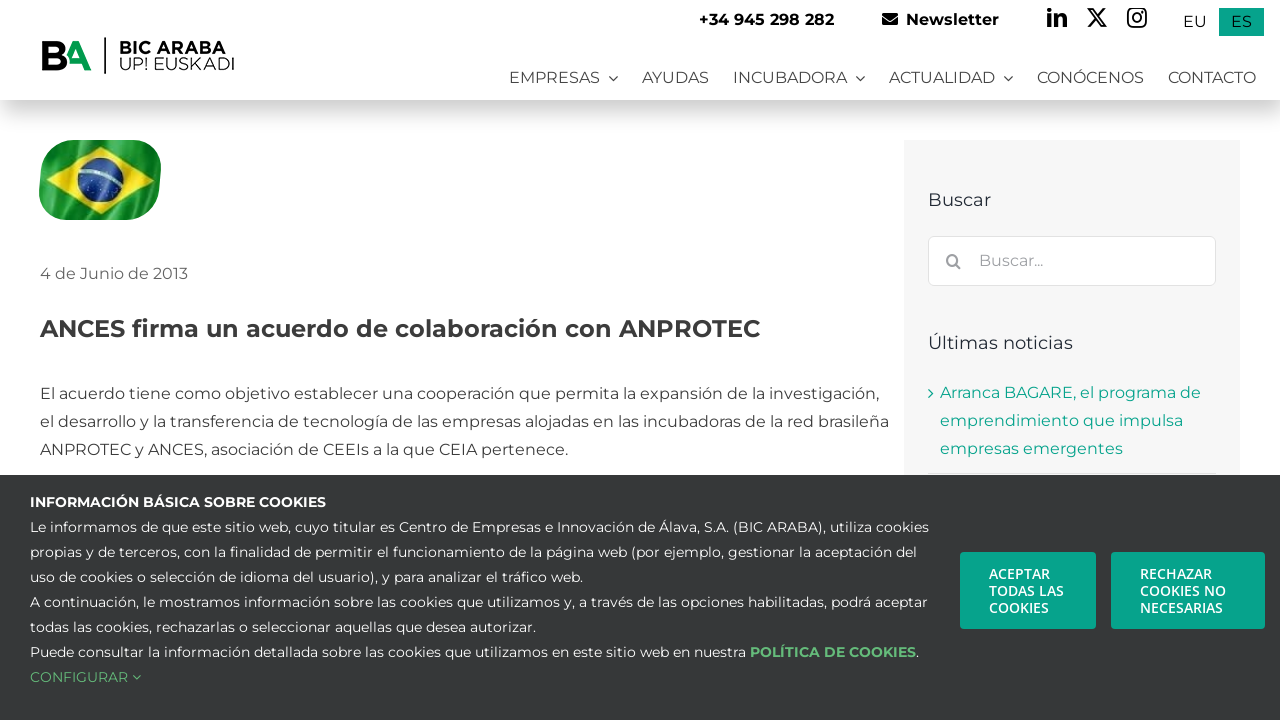

--- FILE ---
content_type: text/html; charset=UTF-8
request_url: https://www.bicaraba.eus/es/ances-firma-un-acuerdo-de-colaboracion-con-anprotec/
body_size: 22648
content:
<!DOCTYPE html>
<html class="avada-html-layout-wide avada-html-header-position-top" lang="es-ES" prefix="og: http://ogp.me/ns# fb: http://ogp.me/ns/fb#">
<head>
	<meta http-equiv="X-UA-Compatible" content="IE=edge" />
	<meta http-equiv="Content-Type" content="text/html; charset=utf-8"/>
	<meta name="viewport" content="width=device-width, initial-scale=1" />
	<title>ANCES firma un acuerdo de colaboración con ANPROTEC &#8211; BIC Araba</title>
<meta name='robots' content='max-image-preview:large' />
<link rel="alternate" hreflang="eu" href="https://www.bicaraba.eus/eu/esances-firma-un-acuerdo-de-colaboracion-con-anproteceuancesek-anprotecekin-lankidetza-akordio-bat-sinatu-du-eu/" />
<link rel="alternate" hreflang="es" href="https://www.bicaraba.eus/es/ances-firma-un-acuerdo-de-colaboracion-con-anprotec/" />
<link rel="alternate" hreflang="x-default" href="https://www.bicaraba.eus/es/ances-firma-un-acuerdo-de-colaboracion-con-anprotec/" />
<link rel="alternate" type="application/rss+xml" title="BIC Araba &raquo; Feed" href="https://www.bicaraba.eus/es/feed/" />
<link rel="alternate" type="application/rss+xml" title="BIC Araba &raquo; Feed de los comentarios" href="https://www.bicaraba.eus/es/comments/feed/" />
<link rel="alternate" type="text/calendar" title="BIC Araba &raquo; iCal Feed" href="https://www.bicaraba.eus/es/eventos/?ical=1" />
		
		
		
									<meta name="description" content="El acuerdo tiene como objetivo establecer una cooperación que permita la expansión de la investigación, el desarrollo y la transferencia de tecnología de las empresas alojadas en las incubadoras de la red brasileña ANPROTEC y ANCES, asociación de CEEIs a la que CEIA pertenece.

En la firma, en el marco del XXII Congreso EBN celebrado en"/>
				
		<meta property="og:locale" content="es_ES"/>
		<meta property="og:type" content="article"/>
		<meta property="og:site_name" content="BIC Araba"/>
		<meta property="og:title" content="  ANCES firma un acuerdo de colaboración con ANPROTEC"/>
				<meta property="og:description" content="El acuerdo tiene como objetivo establecer una cooperación que permita la expansión de la investigación, el desarrollo y la transferencia de tecnología de las empresas alojadas en las incubadoras de la red brasileña ANPROTEC y ANCES, asociación de CEEIs a la que CEIA pertenece.

En la firma, en el marco del XXII Congreso EBN celebrado en"/>
				<meta property="og:url" content="https://www.bicaraba.eus/es/ances-firma-un-acuerdo-de-colaboracion-con-anprotec/"/>
										<meta property="article:published_time" content="2013-06-03T22:00:00+01:00"/>
							<meta property="article:modified_time" content="2021-02-21T18:56:22+01:00"/>
								<meta name="author" content="noticias"/>
								<meta property="og:image" content="https://www.bicaraba.eus/wp-content/uploads/2021/01/brasil.jpg"/>
		<meta property="og:image:width" content="120"/>
		<meta property="og:image:height" content="80"/>
		<meta property="og:image:type" content="image/jpeg"/>
				<link rel='stylesheet' id='flick-css' href='https://www.bicaraba.eus/wp-content/plugins/mailchimp/css/flick/flick.css?ver=6.6.4' type='text/css' media='all' />
<link rel='stylesheet' id='mailchimpSF_main_css-css' href='https://www.bicaraba.eus/es/?mcsf_action=main_css&#038;ver=6.6.4' type='text/css' media='all' />
<!--[if IE]>
<link rel='stylesheet' id='mailchimpSF_ie_css-css' href='https://www.bicaraba.eus/wp-content/plugins/mailchimp/css/ie.css?ver=6.6.4' type='text/css' media='all' />
<![endif]-->
<link rel='stylesheet' id='wpml-blocks-css' href='https://www.bicaraba.eus/wp-content/plugins/sitepress-multilingual-cms/dist/css/blocks/styles.css?ver=4.6.12' type='text/css' media='all' />
<link rel='stylesheet' id='wpml-menu-item-0-css' href='https://www.bicaraba.eus/wp-content/plugins/sitepress-multilingual-cms/templates/language-switchers/menu-item/style.min.css?ver=1' type='text/css' media='all' />
<style id='wpml-menu-item-0-inline-css' type='text/css'>
.wpml-ls-slot-39, .wpml-ls-slot-39 a, .wpml-ls-slot-39 a:visited{color:#555555;}.wpml-ls-slot-39:hover, .wpml-ls-slot-39:hover a, .wpml-ls-slot-39 a:hover{color:#ffffff;}.wpml-ls-slot-39.wpml-ls-current-language, .wpml-ls-slot-39.wpml-ls-current-language a, .wpml-ls-slot-39.wpml-ls-current-language a:visited{color:#ffffff;background-color:#06a38c;}
</style>
<link rel='stylesheet' id='fusion-dynamic-css-css' href='https://www.bicaraba.eus/wp-content/uploads/fusion-styles/f7eacf5a28d9386188e83589b117167b.min.css?ver=3.11.9' type='text/css' media='all' />
<link rel='stylesheet' id='avada-fullwidth-md-css' href='https://www.bicaraba.eus/wp-content/plugins/fusion-builder/assets/css/media/fullwidth-md.min.css?ver=3.11.9' type='text/css' media='only screen and (max-width: 1024px)' />
<link rel='stylesheet' id='avada-fullwidth-sm-css' href='https://www.bicaraba.eus/wp-content/plugins/fusion-builder/assets/css/media/fullwidth-sm.min.css?ver=3.11.9' type='text/css' media='only screen and (max-width: 640px)' />
<link rel='stylesheet' id='avada-icon-md-css' href='https://www.bicaraba.eus/wp-content/plugins/fusion-builder/assets/css/media/icon-md.min.css?ver=3.11.9' type='text/css' media='only screen and (max-width: 1024px)' />
<link rel='stylesheet' id='avada-icon-sm-css' href='https://www.bicaraba.eus/wp-content/plugins/fusion-builder/assets/css/media/icon-sm.min.css?ver=3.11.9' type='text/css' media='only screen and (max-width: 640px)' />
<link rel='stylesheet' id='avada-grid-md-css' href='https://www.bicaraba.eus/wp-content/plugins/fusion-builder/assets/css/media/grid-md.min.css?ver=7.11.9' type='text/css' media='only screen and (max-width: 1024px)' />
<link rel='stylesheet' id='avada-grid-sm-css' href='https://www.bicaraba.eus/wp-content/plugins/fusion-builder/assets/css/media/grid-sm.min.css?ver=7.11.9' type='text/css' media='only screen and (max-width: 640px)' />
<link rel='stylesheet' id='avada-image-md-css' href='https://www.bicaraba.eus/wp-content/plugins/fusion-builder/assets/css/media/image-md.min.css?ver=7.11.9' type='text/css' media='only screen and (max-width: 1024px)' />
<link rel='stylesheet' id='avada-image-sm-css' href='https://www.bicaraba.eus/wp-content/plugins/fusion-builder/assets/css/media/image-sm.min.css?ver=7.11.9' type='text/css' media='only screen and (max-width: 640px)' />
<link rel='stylesheet' id='avada-person-md-css' href='https://www.bicaraba.eus/wp-content/plugins/fusion-builder/assets/css/media/person-md.min.css?ver=7.11.9' type='text/css' media='only screen and (max-width: 1024px)' />
<link rel='stylesheet' id='avada-person-sm-css' href='https://www.bicaraba.eus/wp-content/plugins/fusion-builder/assets/css/media/person-sm.min.css?ver=7.11.9' type='text/css' media='only screen and (max-width: 640px)' />
<link rel='stylesheet' id='avada-section-separator-md-css' href='https://www.bicaraba.eus/wp-content/plugins/fusion-builder/assets/css/media/section-separator-md.min.css?ver=3.11.9' type='text/css' media='only screen and (max-width: 1024px)' />
<link rel='stylesheet' id='avada-section-separator-sm-css' href='https://www.bicaraba.eus/wp-content/plugins/fusion-builder/assets/css/media/section-separator-sm.min.css?ver=3.11.9' type='text/css' media='only screen and (max-width: 640px)' />
<link rel='stylesheet' id='avada-social-sharing-md-css' href='https://www.bicaraba.eus/wp-content/plugins/fusion-builder/assets/css/media/social-sharing-md.min.css?ver=7.11.9' type='text/css' media='only screen and (max-width: 1024px)' />
<link rel='stylesheet' id='avada-social-sharing-sm-css' href='https://www.bicaraba.eus/wp-content/plugins/fusion-builder/assets/css/media/social-sharing-sm.min.css?ver=7.11.9' type='text/css' media='only screen and (max-width: 640px)' />
<link rel='stylesheet' id='avada-social-links-md-css' href='https://www.bicaraba.eus/wp-content/plugins/fusion-builder/assets/css/media/social-links-md.min.css?ver=7.11.9' type='text/css' media='only screen and (max-width: 1024px)' />
<link rel='stylesheet' id='avada-social-links-sm-css' href='https://www.bicaraba.eus/wp-content/plugins/fusion-builder/assets/css/media/social-links-sm.min.css?ver=7.11.9' type='text/css' media='only screen and (max-width: 640px)' />
<link rel='stylesheet' id='avada-tabs-lg-min-css' href='https://www.bicaraba.eus/wp-content/plugins/fusion-builder/assets/css/media/tabs-lg-min.min.css?ver=7.11.9' type='text/css' media='only screen and (min-width: 640px)' />
<link rel='stylesheet' id='avada-tabs-lg-max-css' href='https://www.bicaraba.eus/wp-content/plugins/fusion-builder/assets/css/media/tabs-lg-max.min.css?ver=7.11.9' type='text/css' media='only screen and (max-width: 640px)' />
<link rel='stylesheet' id='avada-tabs-md-css' href='https://www.bicaraba.eus/wp-content/plugins/fusion-builder/assets/css/media/tabs-md.min.css?ver=7.11.9' type='text/css' media='only screen and (max-width: 1024px)' />
<link rel='stylesheet' id='avada-tabs-sm-css' href='https://www.bicaraba.eus/wp-content/plugins/fusion-builder/assets/css/media/tabs-sm.min.css?ver=7.11.9' type='text/css' media='only screen and (max-width: 640px)' />
<link rel='stylesheet' id='awb-title-md-css' href='https://www.bicaraba.eus/wp-content/plugins/fusion-builder/assets/css/media/title-md.min.css?ver=3.11.9' type='text/css' media='only screen and (max-width: 1024px)' />
<link rel='stylesheet' id='awb-title-sm-css' href='https://www.bicaraba.eus/wp-content/plugins/fusion-builder/assets/css/media/title-sm.min.css?ver=3.11.9' type='text/css' media='only screen and (max-width: 640px)' />
<link rel='stylesheet' id='avada-swiper-md-css' href='https://www.bicaraba.eus/wp-content/plugins/fusion-builder/assets/css/media/swiper-md.min.css?ver=7.11.9' type='text/css' media='only screen and (max-width: 1024px)' />
<link rel='stylesheet' id='avada-swiper-sm-css' href='https://www.bicaraba.eus/wp-content/plugins/fusion-builder/assets/css/media/swiper-sm.min.css?ver=7.11.9' type='text/css' media='only screen and (max-width: 640px)' />
<link rel='stylesheet' id='avada-post-cards-md-css' href='https://www.bicaraba.eus/wp-content/plugins/fusion-builder/assets/css/media/post-cards-md.min.css?ver=7.11.9' type='text/css' media='only screen and (max-width: 1024px)' />
<link rel='stylesheet' id='avada-post-cards-sm-css' href='https://www.bicaraba.eus/wp-content/plugins/fusion-builder/assets/css/media/post-cards-sm.min.css?ver=7.11.9' type='text/css' media='only screen and (max-width: 640px)' />
<link rel='stylesheet' id='avada-facebook-page-md-css' href='https://www.bicaraba.eus/wp-content/plugins/fusion-builder/assets/css/media/facebook-page-md.min.css?ver=7.11.9' type='text/css' media='only screen and (max-width: 1024px)' />
<link rel='stylesheet' id='avada-facebook-page-sm-css' href='https://www.bicaraba.eus/wp-content/plugins/fusion-builder/assets/css/media/facebook-page-sm.min.css?ver=7.11.9' type='text/css' media='only screen and (max-width: 640px)' />
<link rel='stylesheet' id='avada-twitter-timeline-md-css' href='https://www.bicaraba.eus/wp-content/plugins/fusion-builder/assets/css/media/twitter-timeline-md.min.css?ver=7.11.9' type='text/css' media='only screen and (max-width: 1024px)' />
<link rel='stylesheet' id='avada-twitter-timeline-sm-css' href='https://www.bicaraba.eus/wp-content/plugins/fusion-builder/assets/css/media/twitter-timeline-sm.min.css?ver=7.11.9' type='text/css' media='only screen and (max-width: 640px)' />
<link rel='stylesheet' id='avada-flickr-md-css' href='https://www.bicaraba.eus/wp-content/plugins/fusion-builder/assets/css/media/flickr-md.min.css?ver=7.11.9' type='text/css' media='only screen and (max-width: 1024px)' />
<link rel='stylesheet' id='avada-flickr-sm-css' href='https://www.bicaraba.eus/wp-content/plugins/fusion-builder/assets/css/media/flickr-sm.min.css?ver=7.11.9' type='text/css' media='only screen and (max-width: 640px)' />
<link rel='stylesheet' id='avada-tagcloud-md-css' href='https://www.bicaraba.eus/wp-content/plugins/fusion-builder/assets/css/media/tagcloud-md.min.css?ver=7.11.9' type='text/css' media='only screen and (max-width: 1024px)' />
<link rel='stylesheet' id='avada-tagcloud-sm-css' href='https://www.bicaraba.eus/wp-content/plugins/fusion-builder/assets/css/media/tagcloud-sm.min.css?ver=7.11.9' type='text/css' media='only screen and (max-width: 640px)' />
<link rel='stylesheet' id='awb-meta-md-css' href='https://www.bicaraba.eus/wp-content/plugins/fusion-builder/assets/css/media/meta-md.min.css?ver=7.11.9' type='text/css' media='only screen and (max-width: 1024px)' />
<link rel='stylesheet' id='awb-meta-sm-css' href='https://www.bicaraba.eus/wp-content/plugins/fusion-builder/assets/css/media/meta-sm.min.css?ver=7.11.9' type='text/css' media='only screen and (max-width: 640px)' />
<link rel='stylesheet' id='awb-layout-colums-md-css' href='https://www.bicaraba.eus/wp-content/plugins/fusion-builder/assets/css/media/layout-columns-md.min.css?ver=3.11.9' type='text/css' media='only screen and (max-width: 1024px)' />
<link rel='stylesheet' id='awb-layout-colums-sm-css' href='https://www.bicaraba.eus/wp-content/plugins/fusion-builder/assets/css/media/layout-columns-sm.min.css?ver=3.11.9' type='text/css' media='only screen and (max-width: 640px)' />
<link rel='stylesheet' id='avada-max-1c-css' href='https://www.bicaraba.eus/wp-content/themes/Avada/assets/css/media/max-1c.min.css?ver=7.11.9' type='text/css' media='only screen and (max-width: 640px)' />
<link rel='stylesheet' id='avada-max-2c-css' href='https://www.bicaraba.eus/wp-content/themes/Avada/assets/css/media/max-2c.min.css?ver=7.11.9' type='text/css' media='only screen and (max-width: 712px)' />
<link rel='stylesheet' id='avada-min-2c-max-3c-css' href='https://www.bicaraba.eus/wp-content/themes/Avada/assets/css/media/min-2c-max-3c.min.css?ver=7.11.9' type='text/css' media='only screen and (min-width: 712px) and (max-width: 784px)' />
<link rel='stylesheet' id='avada-min-3c-max-4c-css' href='https://www.bicaraba.eus/wp-content/themes/Avada/assets/css/media/min-3c-max-4c.min.css?ver=7.11.9' type='text/css' media='only screen and (min-width: 784px) and (max-width: 856px)' />
<link rel='stylesheet' id='avada-min-4c-max-5c-css' href='https://www.bicaraba.eus/wp-content/themes/Avada/assets/css/media/min-4c-max-5c.min.css?ver=7.11.9' type='text/css' media='only screen and (min-width: 856px) and (max-width: 928px)' />
<link rel='stylesheet' id='avada-min-5c-max-6c-css' href='https://www.bicaraba.eus/wp-content/themes/Avada/assets/css/media/min-5c-max-6c.min.css?ver=7.11.9' type='text/css' media='only screen and (min-width: 928px) and (max-width: 1000px)' />
<link rel='stylesheet' id='avada-min-shbp-css' href='https://www.bicaraba.eus/wp-content/themes/Avada/assets/css/media/min-shbp.min.css?ver=7.11.9' type='text/css' media='only screen and (min-width: 1171px)' />
<link rel='stylesheet' id='avada-max-shbp-css' href='https://www.bicaraba.eus/wp-content/themes/Avada/assets/css/media/max-shbp.min.css?ver=7.11.9' type='text/css' media='only screen and (max-width: 1170px)' />
<link rel='stylesheet' id='avada-max-sh-shbp-css' href='https://www.bicaraba.eus/wp-content/themes/Avada/assets/css/media/max-sh-shbp.min.css?ver=7.11.9' type='text/css' media='only screen and (max-width: 1170px)' />
<link rel='stylesheet' id='avada-min-768-max-1024-p-css' href='https://www.bicaraba.eus/wp-content/themes/Avada/assets/css/media/min-768-max-1024-p.min.css?ver=7.11.9' type='text/css' media='only screen and (min-device-width: 768px) and (max-device-width: 1024px) and (orientation: portrait)' />
<link rel='stylesheet' id='avada-min-768-max-1024-l-css' href='https://www.bicaraba.eus/wp-content/themes/Avada/assets/css/media/min-768-max-1024-l.min.css?ver=7.11.9' type='text/css' media='only screen and (min-device-width: 768px) and (max-device-width: 1024px) and (orientation: landscape)' />
<link rel='stylesheet' id='avada-max-sh-cbp-css' href='https://www.bicaraba.eus/wp-content/themes/Avada/assets/css/media/max-sh-cbp.min.css?ver=7.11.9' type='text/css' media='only screen and (max-width: 800px)' />
<link rel='stylesheet' id='avada-max-sh-sbp-css' href='https://www.bicaraba.eus/wp-content/themes/Avada/assets/css/media/max-sh-sbp.min.css?ver=7.11.9' type='text/css' media='only screen and (max-width: 800px)' />
<link rel='stylesheet' id='avada-max-sh-640-css' href='https://www.bicaraba.eus/wp-content/themes/Avada/assets/css/media/max-sh-640.min.css?ver=7.11.9' type='text/css' media='only screen and (max-width: 640px)' />
<link rel='stylesheet' id='avada-max-shbp-18-css' href='https://www.bicaraba.eus/wp-content/themes/Avada/assets/css/media/max-shbp-18.min.css?ver=7.11.9' type='text/css' media='only screen and (max-width: 1152px)' />
<link rel='stylesheet' id='avada-max-shbp-32-css' href='https://www.bicaraba.eus/wp-content/themes/Avada/assets/css/media/max-shbp-32.min.css?ver=7.11.9' type='text/css' media='only screen and (max-width: 1138px)' />
<link rel='stylesheet' id='avada-min-sh-cbp-css' href='https://www.bicaraba.eus/wp-content/themes/Avada/assets/css/media/min-sh-cbp.min.css?ver=7.11.9' type='text/css' media='only screen and (min-width: 800px)' />
<link rel='stylesheet' id='avada-max-640-css' href='https://www.bicaraba.eus/wp-content/themes/Avada/assets/css/media/max-640.min.css?ver=7.11.9' type='text/css' media='only screen and (max-device-width: 640px)' />
<link rel='stylesheet' id='avada-max-main-css' href='https://www.bicaraba.eus/wp-content/themes/Avada/assets/css/media/max-main.min.css?ver=7.11.9' type='text/css' media='only screen and (max-width: 1000px)' />
<link rel='stylesheet' id='avada-max-cbp-css' href='https://www.bicaraba.eus/wp-content/themes/Avada/assets/css/media/max-cbp.min.css?ver=7.11.9' type='text/css' media='only screen and (max-width: 800px)' />
<link rel='stylesheet' id='avada-max-768-ec-css' href='https://www.bicaraba.eus/wp-content/themes/Avada/assets/css/media/max-768-ec.min.css?ver=7.11.9' type='text/css' media='only screen and (max-width: 768px)' />
<link rel='stylesheet' id='avada-max-sh-cbp-ec-css' href='https://www.bicaraba.eus/wp-content/themes/Avada/assets/css/media/max-sh-cbp-ec.min.css?ver=7.11.9' type='text/css' media='only screen and (max-width: 800px)' />
<link rel='stylesheet' id='fb-max-sh-cbp-css' href='https://www.bicaraba.eus/wp-content/plugins/fusion-builder/assets/css/media/max-sh-cbp.min.css?ver=3.11.9' type='text/css' media='only screen and (max-width: 800px)' />
<link rel='stylesheet' id='fb-min-768-max-1024-p-css' href='https://www.bicaraba.eus/wp-content/plugins/fusion-builder/assets/css/media/min-768-max-1024-p.min.css?ver=3.11.9' type='text/css' media='only screen and (min-device-width: 768px) and (max-device-width: 1024px) and (orientation: portrait)' />
<link rel='stylesheet' id='fb-max-640-css' href='https://www.bicaraba.eus/wp-content/plugins/fusion-builder/assets/css/media/max-640.min.css?ver=3.11.9' type='text/css' media='only screen and (max-device-width: 640px)' />
<link rel='stylesheet' id='fb-max-1c-css' href='https://www.bicaraba.eus/wp-content/plugins/fusion-builder/assets/css/media/max-1c.css?ver=3.11.9' type='text/css' media='only screen and (max-width: 640px)' />
<link rel='stylesheet' id='fb-max-2c-css' href='https://www.bicaraba.eus/wp-content/plugins/fusion-builder/assets/css/media/max-2c.css?ver=3.11.9' type='text/css' media='only screen and (max-width: 712px)' />
<link rel='stylesheet' id='fb-min-2c-max-3c-css' href='https://www.bicaraba.eus/wp-content/plugins/fusion-builder/assets/css/media/min-2c-max-3c.css?ver=3.11.9' type='text/css' media='only screen and (min-width: 712px) and (max-width: 784px)' />
<link rel='stylesheet' id='fb-min-3c-max-4c-css' href='https://www.bicaraba.eus/wp-content/plugins/fusion-builder/assets/css/media/min-3c-max-4c.css?ver=3.11.9' type='text/css' media='only screen and (min-width: 784px) and (max-width: 856px)' />
<link rel='stylesheet' id='fb-min-4c-max-5c-css' href='https://www.bicaraba.eus/wp-content/plugins/fusion-builder/assets/css/media/min-4c-max-5c.css?ver=3.11.9' type='text/css' media='only screen and (min-width: 856px) and (max-width: 928px)' />
<link rel='stylesheet' id='fb-min-5c-max-6c-css' href='https://www.bicaraba.eus/wp-content/plugins/fusion-builder/assets/css/media/min-5c-max-6c.css?ver=3.11.9' type='text/css' media='only screen and (min-width: 928px) and (max-width: 1000px)' />
<link rel='stylesheet' id='avada-off-canvas-md-css' href='https://www.bicaraba.eus/wp-content/plugins/fusion-builder/assets/css/media/off-canvas-md.min.css?ver=7.11.9' type='text/css' media='only screen and (max-width: 1024px)' />
<link rel='stylesheet' id='avada-off-canvas-sm-css' href='https://www.bicaraba.eus/wp-content/plugins/fusion-builder/assets/css/media/off-canvas-sm.min.css?ver=7.11.9' type='text/css' media='only screen and (max-width: 640px)' />
<script type="text/javascript" src="https://www.bicaraba.eus/wp-includes/js/jquery/jquery.min.js?ver=3.7.1" id="jquery-core-js"></script>
<script type="text/javascript" src="https://www.bicaraba.eus/wp-content/plugins/mailchimp/js/scrollTo.js?ver=1.5.8" id="jquery_scrollto-js"></script>
<script type="text/javascript" src="https://www.bicaraba.eus/wp-includes/js/jquery/jquery.form.min.js?ver=4.3.0" id="jquery-form-js"></script>
<script type="text/javascript" id="mailchimpSF_main_js-js-extra">
/* <![CDATA[ */
var mailchimpSF = {"ajax_url":"https:\/\/www.bicaraba.eus\/es\/"};
/* ]]> */
</script>
<script type="text/javascript" src="https://www.bicaraba.eus/wp-content/plugins/mailchimp/js/mailchimp.js?ver=1.5.8" id="mailchimpSF_main_js-js"></script>
<script type="text/javascript" src="https://www.bicaraba.eus/wp-includes/js/jquery/ui/core.min.js?ver=1.13.3" id="jquery-ui-core-js"></script>
<script type="text/javascript" src="https://www.bicaraba.eus/wp-content/plugins/mailchimp/js/datepicker.js?ver=6.6.4" id="datepicker-js"></script>
<script type="text/javascript" id="wpml-cookie-js-extra">
/* <![CDATA[ */
var wpml_cookies = {"wp-wpml_current_language":{"value":"es","expires":1,"path":"\/"}};
var wpml_cookies = {"wp-wpml_current_language":{"value":"es","expires":1,"path":"\/"}};
/* ]]> */
</script>
<script type="text/javascript" src="https://www.bicaraba.eus/wp-content/plugins/sitepress-multilingual-cms/res/js/cookies/language-cookie.js?ver=4.6.12" id="wpml-cookie-js" defer="defer" data-wp-strategy="defer"></script>
<link rel="https://api.w.org/" href="https://www.bicaraba.eus/es/wp-json/" /><link rel="alternate" title="JSON" type="application/json" href="https://www.bicaraba.eus/es/wp-json/wp/v2/posts/25081" /><link rel="EditURI" type="application/rsd+xml" title="RSD" href="https://www.bicaraba.eus/xmlrpc.php?rsd" />
<meta name="generator" content="WordPress 6.6.4" />
<link rel="canonical" href="https://www.bicaraba.eus/es/ances-firma-un-acuerdo-de-colaboracion-con-anprotec/" />
<link rel='shortlink' href='https://www.bicaraba.eus/es/?p=25081' />
<link rel="alternate" title="oEmbed (JSON)" type="application/json+oembed" href="https://www.bicaraba.eus/es/wp-json/oembed/1.0/embed?url=https%3A%2F%2Fwww.bicaraba.eus%2Fes%2Fances-firma-un-acuerdo-de-colaboracion-con-anprotec%2F" />
<link rel="alternate" title="oEmbed (XML)" type="text/xml+oembed" href="https://www.bicaraba.eus/es/wp-json/oembed/1.0/embed?url=https%3A%2F%2Fwww.bicaraba.eus%2Fes%2Fances-firma-un-acuerdo-de-colaboracion-con-anprotec%2F&#038;format=xml" />
<meta name="generator" content="WPML ver:4.6.12 stt:16,1,2;" />
<script type="text/javascript">
        jQuery(function($) {
            $('.date-pick').each(function() {
                var format = $(this).data('format') || 'mm/dd/yyyy';
                format = format.replace(/yyyy/i, 'yy');
                $(this).datepicker({
                    autoFocusNextInput: true,
                    constrainInput: false,
                    changeMonth: true,
                    changeYear: true,
                    beforeShow: function(input, inst) { $('#ui-datepicker-div').addClass('show'); },
                    dateFormat: format.toLowerCase(),
                });
            });
            d = new Date();
            $('.birthdate-pick').each(function() {
                var format = $(this).data('format') || 'mm/dd';
                format = format.replace(/yyyy/i, 'yy');
                $(this).datepicker({
                    autoFocusNextInput: true,
                    constrainInput: false,
                    changeMonth: true,
                    changeYear: false,
                    minDate: new Date(d.getFullYear(), 1-1, 1),
                    maxDate: new Date(d.getFullYear(), 12-1, 31),
                    beforeShow: function(input, inst) { $('#ui-datepicker-div').removeClass('show'); },
                    dateFormat: format.toLowerCase(),
                });

            });

        });
    </script>
<meta name="tec-api-version" content="v1"><meta name="tec-api-origin" content="https://www.bicaraba.eus/es/"><link rel="alternate" href="https://www.bicaraba.eus/es/wp-json/tribe/events/v1/" /><style type="text/css" id="css-fb-visibility">@media screen and (max-width: 640px){.fusion-no-small-visibility{display:none !important;}body .sm-text-align-center{text-align:center !important;}body .sm-text-align-left{text-align:left !important;}body .sm-text-align-right{text-align:right !important;}body .sm-flex-align-center{justify-content:center !important;}body .sm-flex-align-flex-start{justify-content:flex-start !important;}body .sm-flex-align-flex-end{justify-content:flex-end !important;}body .sm-mx-auto{margin-left:auto !important;margin-right:auto !important;}body .sm-ml-auto{margin-left:auto !important;}body .sm-mr-auto{margin-right:auto !important;}body .fusion-absolute-position-small{position:absolute;top:auto;width:100%;}.awb-sticky.awb-sticky-small{ position: sticky; top: var(--awb-sticky-offset,0); }}@media screen and (min-width: 641px) and (max-width: 1024px){.fusion-no-medium-visibility{display:none !important;}body .md-text-align-center{text-align:center !important;}body .md-text-align-left{text-align:left !important;}body .md-text-align-right{text-align:right !important;}body .md-flex-align-center{justify-content:center !important;}body .md-flex-align-flex-start{justify-content:flex-start !important;}body .md-flex-align-flex-end{justify-content:flex-end !important;}body .md-mx-auto{margin-left:auto !important;margin-right:auto !important;}body .md-ml-auto{margin-left:auto !important;}body .md-mr-auto{margin-right:auto !important;}body .fusion-absolute-position-medium{position:absolute;top:auto;width:100%;}.awb-sticky.awb-sticky-medium{ position: sticky; top: var(--awb-sticky-offset,0); }}@media screen and (min-width: 1025px){.fusion-no-large-visibility{display:none !important;}body .lg-text-align-center{text-align:center !important;}body .lg-text-align-left{text-align:left !important;}body .lg-text-align-right{text-align:right !important;}body .lg-flex-align-center{justify-content:center !important;}body .lg-flex-align-flex-start{justify-content:flex-start !important;}body .lg-flex-align-flex-end{justify-content:flex-end !important;}body .lg-mx-auto{margin-left:auto !important;margin-right:auto !important;}body .lg-ml-auto{margin-left:auto !important;}body .lg-mr-auto{margin-right:auto !important;}body .fusion-absolute-position-large{position:absolute;top:auto;width:100%;}.awb-sticky.awb-sticky-large{ position: sticky; top: var(--awb-sticky-offset,0); }}</style><link rel="icon" href="https://www.bicaraba.eus/wp-content/uploads/2016/02/cropped-BE15_anagrama_icono-1-2-32x32.png" sizes="32x32" />
<link rel="icon" href="https://www.bicaraba.eus/wp-content/uploads/2016/02/cropped-BE15_anagrama_icono-1-2-192x192.png" sizes="192x192" />
<link rel="apple-touch-icon" href="https://www.bicaraba.eus/wp-content/uploads/2016/02/cropped-BE15_anagrama_icono-1-2-180x180.png" />
<meta name="msapplication-TileImage" content="https://www.bicaraba.eus/wp-content/uploads/2016/02/cropped-BE15_anagrama_icono-1-2-270x270.png" />
		<script type="text/javascript">
			var doc = document.documentElement;
			doc.setAttribute( 'data-useragent', navigator.userAgent );
		</script>
		<style type="text/css" id="fusion-builder-template-header-css">ul#menu-principal,
ul#menu-principal-eu,
ul#menu-principal-en { margin-block-start: 0 !important;}
#cabecera .fusion-social-network-icon:hover { color: #000 !important; }
#telefono a { font-size: 16px; font-weight:bold; padding:0; }
.menuinclinado { overflow: hidden; }
.menuinclinado p  a:hover { color: #000 !important;}
.menuidiomas ul { margin:0; padding:0; /*min-height: 3em !important;*/ }
@media only screen and (max-width: 640px){
.menuinclinado {transform: none;} 
.menuinclinado div{border-radius:0 !important;}
.menuinclinado p { transform:none;}
.menuinclinado ul { transform:none;}
}</style><style type="text/css" id="fusion-builder-template-content-css">.fusion-social-networks .boxed-icons {text-align:center;}
.single .fusion-sharing-box {margin-top: 0px;}
.fusion-sharing-box .fusion-social-networks {text-align: center !important;}
.fusion-title h4 {font-weight:bold;}

#imgnoticias .fusion-imageframe{overflow: hidden; border-radius: 30px; transform: skewX(-5deg); max-width: 95%;} 
#imgnoticias .fusion-imageframe img { transform: skewX(5deg) scale(1.1);  }</style>
	</head>

<body class="post-template-default single single-post postid-25081 single-format-standard tribe-no-js has-sidebar fusion-image-hovers fusion-pagination-sizing fusion-button_type-flat fusion-button_span-no fusion-button_gradient-linear avada-image-rollover-circle-no avada-image-rollover-no fusion-body ltr fusion-sticky-header no-mobile-sticky-header no-mobile-slidingbar no-desktop-totop no-mobile-totop fusion-disable-outline fusion-sub-menu-fade mobile-logo-pos-left layout-wide-mode avada-has-boxed-modal-shadow- layout-scroll-offset-full avada-has-zero-margin-offset-top fusion-top-header menu-text-align-center mobile-menu-design-modern fusion-show-pagination-text fusion-header-layout-v3 avada-responsive avada-footer-fx-none avada-menu-highlight-style-bottombar fusion-search-form-clean fusion-main-menu-search-overlay fusion-avatar-circle avada-sticky-shrinkage avada-dropdown-styles avada-blog-layout-grid avada-blog-archive-layout-grid avada-ec-not-100-width avada-ec-meta-layout-below_content avada-header-shadow-no avada-menu-icon-position-left avada-has-mainmenu-dropdown-divider avada-has-breadcrumb-mobile-hidden avada-has-titlebar-hide avada-header-border-color-full-transparent avada-social-full-transparent avada-has-pagination-width_height avada-flyout-menu-direction-fade avada-ec-views-v2" data-awb-post-id="25081">
		<a class="skip-link screen-reader-text" href="#content">Saltar al contenido</a>

	<div id="boxed-wrapper">
		<div class="fusion-sides-frame"></div>
		<div id="wrapper" class="fusion-wrapper">
			<div id="home" style="position:relative;top:-1px;"></div>
							<div class="fusion-tb-header"><div class="fusion-fullwidth fullwidth-box fusion-builder-row-1 fusion-flex-container has-pattern-background has-mask-background nonhundred-percent-fullwidth non-hundred-percent-height-scrolling fusion-sticky-container fusion-custom-z-index" style="--link_hover_color: #ffffff;--link_color: #000000;--awb-border-radius-top-left:0px;--awb-border-radius-top-right:0px;--awb-border-radius-bottom-right:0px;--awb-border-radius-bottom-left:0px;--awb-z-index:152;--awb-padding-top:0px;--awb-padding-right:30px;--awb-padding-bottom:0px;--awb-padding-left:30px;--awb-padding-top-medium:0px;--awb-padding-right-medium:20px;--awb-padding-bottom-medium:0px;--awb-padding-left-medium:20px;--awb-padding-top-small:0px;--awb-padding-right-small:20px;--awb-padding-bottom-small:0px;--awb-padding-left-small:20px;--awb-margin-top:0px;--awb-margin-bottom:0px;--awb-margin-top-medium:0px;--awb-margin-bottom-medium:0px;--awb-margin-top-small:0px;--awb-margin-bottom-small:0px;--awb-background-color:#ffffff;--awb-sticky-background-color:#ffffff !important;--awb-flex-wrap:wrap;--awb-box-shadow: 3px 12px 20px rgba(0,0,0,0.2);" data-transition-offset="0" data-scroll-offset="0" data-sticky-medium-visibility="1" data-sticky-large-visibility="1" ><div class="fusion-builder-row fusion-row fusion-flex-align-items-stretch fusion-flex-content-wrap" style="max-width:1248px;margin-left: calc(-4% / 2 );margin-right: calc(-4% / 2 );"><div class="fusion-layout-column fusion_builder_column fusion-builder-column-0 fusion_builder_column_1_1 1_1 fusion-flex-column fusion-no-large-visibility" style="--awb-bg-size:cover;--awb-width-large:100%;--awb-margin-top-large:0px;--awb-spacing-right-large:1.92%;--awb-margin-bottom-large:20px;--awb-spacing-left-large:1.92%;--awb-width-medium:100%;--awb-order-medium:0;--awb-spacing-right-medium:1.92%;--awb-spacing-left-medium:1.92%;--awb-width-small:100%;--awb-order-small:0;--awb-spacing-right-small:1.92%;--awb-spacing-left-small:1.92%;" data-scroll-devices="small-visibility,medium-visibility,large-visibility"><div class="fusion-column-wrapper fusion-column-has-shadow fusion-flex-justify-content-center fusion-content-layout-row"><nav class="awb-menu awb-menu_row awb-menu_em-hover mobile-mode-always-expanded awb-menu_icons-left awb-menu_dc-yes mobile-trigger-fullwidth-off awb-menu_mobile-toggle awb-menu_indent-center loading mega-menu-loading awb-menu_desktop awb-menu_dropdown awb-menu_expand-right awb-menu_transition-fade menuidiomas" style="--awb-margin-top:8px;--awb-margin-bottom:8px;--awb-text-transform:uppercase;--awb-min-height:24px;--awb-align-items:flex-end;--awb-justify-content:center;--awb-items-padding-top:0px;--awb-items-padding-right:12px;--awb-items-padding-bottom:0px;--awb-items-padding-left:12px;--awb-color:#000000;--awb-active-color:#000000;--awb-submenu-text-transform:none;--awb-icons-color:#000000;--awb-main-justify-content:flex-start;--awb-mobile-nav-items-height:55;--awb-mobile-font-size:20px;--awb-mobile-justify:center;--awb-mobile-caret-left:auto;--awb-mobile-caret-right:0;--awb-fusion-font-family-typography:inherit;--awb-fusion-font-style-typography:normal;--awb-fusion-font-weight-typography:400;--awb-fusion-font-family-submenu-typography:inherit;--awb-fusion-font-style-submenu-typography:normal;--awb-fusion-font-weight-submenu-typography:400;--awb-fusion-font-family-mobile-typography:inherit;--awb-fusion-font-style-mobile-typography:normal;--awb-fusion-font-weight-mobile-typography:400;" aria-label="Idiomas" data-breakpoint="0" data-count="0" data-transition-type="fade" data-transition-time="300" data-expand="right" id="idiomashead"><ul id="menu-idiomas" class="fusion-menu awb-menu__main-ul awb-menu__main-ul_row"><li  id="menu-item-wpml-ls-39-eu"  class="menu-item wpml-ls-slot-39 wpml-ls-item wpml-ls-item-eu wpml-ls-menu-item wpml-ls-first-item menu-item-type-wpml_ls_menu_item menu-item-object-wpml_ls_menu_item menu-item-wpml-ls-39-eu awb-menu__li awb-menu__main-li awb-menu__main-li_regular"  data-classes="menu-item" data-item-id="wpml-ls-39-eu"><span class="awb-menu__main-background-default awb-menu__main-background-default_fade"></span><span class="awb-menu__main-background-active awb-menu__main-background-active_fade"></span><a  title="EU" href="https://www.bicaraba.eus/eu/esances-firma-un-acuerdo-de-colaboracion-con-anproteceuancesek-anprotecekin-lankidetza-akordio-bat-sinatu-du-eu/" class="awb-menu__main-a awb-menu__main-a_regular wpml-ls-link"><span class="menu-text"><span class="wpml-ls-display">EU</span></span></a></li><li  id="menu-item-wpml-ls-39-es"  class="menu-item wpml-ls-slot-39 wpml-ls-item wpml-ls-item-es wpml-ls-current-language wpml-ls-menu-item wpml-ls-last-item menu-item-type-wpml_ls_menu_item menu-item-object-wpml_ls_menu_item menu-item-wpml-ls-39-es awb-menu__li awb-menu__main-li awb-menu__main-li_regular"  data-classes="menu-item" data-item-id="wpml-ls-39-es"><span class="awb-menu__main-background-default awb-menu__main-background-default_fade"></span><span class="awb-menu__main-background-active awb-menu__main-background-active_fade"></span><a  title="ES" href="https://www.bicaraba.eus/es/ances-firma-un-acuerdo-de-colaboracion-con-anprotec/" class="awb-menu__main-a awb-menu__main-a_regular wpml-ls-link"><span class="menu-text"><span class="wpml-ls-display">ES</span></span></a></li></ul></nav></div></div><div class="fusion-layout-column fusion_builder_column fusion-builder-column-1 fusion_builder_column_1_1 1_1 fusion-flex-column fusion-no-large-visibility" style="--awb-bg-size:cover;--awb-width-large:100%;--awb-margin-top-large:0px;--awb-spacing-right-large:1.92%;--awb-margin-bottom-large:20px;--awb-spacing-left-large:1.92%;--awb-width-medium:100%;--awb-order-medium:0;--awb-spacing-right-medium:0px;--awb-spacing-left-medium:0px;--awb-width-small:100%;--awb-order-small:0;--awb-spacing-right-small:0px;--awb-spacing-left-small:0px;" data-scroll-devices="small-visibility,medium-visibility,large-visibility"><div class="fusion-column-wrapper fusion-column-has-shadow fusion-flex-justify-content-space-evenly fusion-content-layout-row"><div class="fusion-text fusion-text-1 fusion-text-no-margin menuinclinado" style="--awb-font-size:16px;--awb-line-height:1em;--awb-text-color:#000000;--awb-margin-top:8px;--awb-margin-right:8px;--awb-margin-bottom:8px;--awb-margin-left:8px;" id="telefono"><p><a href="tel:+34945298282">+34 945 298 282</a></p>
</div><div class="fusion-text fusion-text-2 fusion-text-no-margin menuinclinado" style="--awb-font-size:16px;--awb-line-height:1em;--awb-text-transform:none;--awb-text-color:#ffffff;--awb-margin-top:8px;--awb-margin-right:8px;--awb-margin-bottom:8px;--awb-margin-left:8px;" id="telefono"><p><a href="https://www.bicaraba.eus/es/boletin/"><i class="fontawesome-icon fa-envelope fas circle-no fusion-text-flow" style="font-size: 16px; margin-right: 8px; color: inherit;"></i>Newsletter</a></p>
</div></div></div><div class="fusion-layout-column fusion_builder_column fusion-builder-column-2 fusion_builder_column_1_1 1_1 fusion-flex-column fusion-no-small-visibility fusion-no-medium-visibility" style="--awb-padding-top:0px;--awb-padding-right:0px;--awb-padding-bottom:0px;--awb-padding-left:0px;--awb-bg-size:cover;--awb-width-large:100%;--awb-margin-top-large:0px;--awb-spacing-right-large:0px;--awb-margin-bottom-large:0px;--awb-spacing-left-large:0px;--awb-width-medium:100%;--awb-order-medium:0;--awb-spacing-right-medium:0px;--awb-spacing-left-medium:0px;--awb-width-small:100%;--awb-order-small:0;--awb-spacing-right-small:0px;--awb-spacing-left-small:0px;" data-scroll-devices="small-visibility,medium-visibility,large-visibility"><div class="fusion-column-wrapper fusion-column-has-shadow fusion-flex-justify-content-flex-end fusion-content-layout-row fusion-flex-align-items-flex-end"><div class="fusion-text fusion-text-3 fusion-text-no-margin menuinclinado" style="--awb-font-size:16px;--awb-line-height:1em;--awb-text-color:#000000;--awb-margin-top:8px;--awb-margin-right:24px;--awb-margin-bottom:8px;--awb-margin-left:24px;" id="telefono"><p><a href="tel:+34945298282">+34 945 298 282</a></p>
</div><div class="fusion-text fusion-text-4 fusion-text-no-margin menuinclinado" style="--awb-font-size:16px;--awb-line-height:1em;--awb-text-transform:none;--awb-text-color:#ffffff;--awb-margin-top:8px;--awb-margin-right:24px;--awb-margin-bottom:8px;--awb-margin-left:24px;" id="telefono"><p><a href="https://www.bicaraba.eus/es/boletin/"><i class="fontawesome-icon fa-envelope fas circle-no fusion-text-flow" style="font-size: 16px; margin-right: 8px; color: inherit;"></i>Newsletter</a></p>
</div><div class="fusion-social-links fusion-social-links-1 fusion-no-small-visibility" style="--awb-margin-top:8px;--awb-margin-right:24px;--awb-margin-bottom:8px;--awb-margin-left:24px;--awb-alignment:center;--awb-box-border-top:0px;--awb-box-border-right:0px;--awb-box-border-bottom:0px;--awb-box-border-left:0px;--awb-icon-colors-hover:rgba(158,160,164,0.8);--awb-box-colors-hover:rgba(242,243,245,0.8);--awb-box-border-color:var(--awb-color3);--awb-box-border-color-hover:var(--awb-color4);"><div class="fusion-social-networks color-type-custom"><div class="fusion-social-networks-wrapper"><a class="fusion-social-network-icon fusion-tooltip fusion-linkedin awb-icon-linkedin" style="color:#000000;font-size:20px;" title="LinkedIn" aria-label="linkedin" target="_blank" rel="noopener noreferrer nofollow" href="https://www.linkedin.com/company/ceia"></a><a class="fusion-social-network-icon fusion-tooltip fusion-twitter awb-icon-twitter" style="color:#000000;font-size:20px;" title="X" aria-label="twitter" target="_blank" rel="noopener noreferrer nofollow" href="https://twitter.com/bicaraba"></a><a class="fusion-social-network-icon fusion-tooltip fusion-instagram awb-icon-instagram" style="color:#000000;font-size:20px;" title="Instagram" aria-label="instagram" target="_blank" rel="noopener noreferrer nofollow" href="http://www.instagram.com/bicaraba/"></a></div></div></div><nav class="awb-menu awb-menu_row awb-menu_em-hover mobile-mode-always-expanded awb-menu_icons-left awb-menu_dc-yes mobile-trigger-fullwidth-off awb-menu_mobile-toggle awb-menu_indent-center loading mega-menu-loading awb-menu_desktop awb-menu_dropdown awb-menu_expand-right awb-menu_transition-fade fusion-no-small-visibility menuidiomas" style="--awb-margin-top:0px;--awb-margin-bottom:0px;--awb-text-transform:uppercase;--awb-min-height:24px;--awb-align-items:flex-end;--awb-justify-content:center;--awb-items-padding-top:0px;--awb-items-padding-right:12px;--awb-items-padding-bottom:0px;--awb-items-padding-left:12px;--awb-color:#000000;--awb-active-color:#000000;--awb-submenu-text-transform:none;--awb-icons-color:#000000;--awb-main-justify-content:flex-start;--awb-mobile-nav-items-height:55;--awb-mobile-font-size:20px;--awb-mobile-justify:center;--awb-mobile-caret-left:auto;--awb-mobile-caret-right:0;--awb-fusion-font-family-typography:inherit;--awb-fusion-font-style-typography:normal;--awb-fusion-font-weight-typography:400;--awb-fusion-font-family-submenu-typography:inherit;--awb-fusion-font-style-submenu-typography:normal;--awb-fusion-font-weight-submenu-typography:400;--awb-fusion-font-family-mobile-typography:inherit;--awb-fusion-font-style-mobile-typography:normal;--awb-fusion-font-weight-mobile-typography:400;" aria-label="Idiomas" data-breakpoint="0" data-count="1" data-transition-type="fade" data-transition-time="300" data-expand="right" id="idiomashead"><ul id="menu-idiomas-1" class="fusion-menu awb-menu__main-ul awb-menu__main-ul_row"><li   class="menu-item wpml-ls-slot-39 wpml-ls-item wpml-ls-item-eu wpml-ls-menu-item wpml-ls-first-item menu-item-type-wpml_ls_menu_item menu-item-object-wpml_ls_menu_item menu-item-wpml-ls-39-eu awb-menu__li awb-menu__main-li awb-menu__main-li_regular"  data-classes="menu-item" data-item-id="wpml-ls-39-eu"><span class="awb-menu__main-background-default awb-menu__main-background-default_fade"></span><span class="awb-menu__main-background-active awb-menu__main-background-active_fade"></span><a  title="EU" href="https://www.bicaraba.eus/eu/esances-firma-un-acuerdo-de-colaboracion-con-anproteceuancesek-anprotecekin-lankidetza-akordio-bat-sinatu-du-eu/" class="awb-menu__main-a awb-menu__main-a_regular wpml-ls-link"><span class="menu-text"><span class="wpml-ls-display">EU</span></span></a></li><li   class="menu-item wpml-ls-slot-39 wpml-ls-item wpml-ls-item-es wpml-ls-current-language wpml-ls-menu-item wpml-ls-last-item menu-item-type-wpml_ls_menu_item menu-item-object-wpml_ls_menu_item menu-item-wpml-ls-39-es awb-menu__li awb-menu__main-li awb-menu__main-li_regular"  data-classes="menu-item" data-item-id="wpml-ls-39-es"><span class="awb-menu__main-background-default awb-menu__main-background-default_fade"></span><span class="awb-menu__main-background-active awb-menu__main-background-active_fade"></span><a  title="ES" href="https://www.bicaraba.eus/es/ances-firma-un-acuerdo-de-colaboracion-con-anprotec/" class="awb-menu__main-a awb-menu__main-a_regular wpml-ls-link"><span class="menu-text"><span class="wpml-ls-display">ES</span></span></a></li></ul></nav></div></div><div class="fusion-layout-column fusion_builder_column fusion-builder-column-3 fusion_builder_column_1_5 1_5 fusion-flex-column" style="--awb-padding-top:0px;--awb-padding-right:0px;--awb-padding-bottom:0px;--awb-padding-left:0px;--awb-padding-top-medium:0px;--awb-padding-right-medium:0px;--awb-padding-bottom-medium:0px;--awb-padding-left-medium:0px;--awb-padding-top-small:0px;--awb-padding-right-small:0px;--awb-padding-bottom-small:0px;--awb-padding-left-small:0px;--awb-bg-size:cover;--awb-width-large:20%;--awb-margin-top-large:0px;--awb-spacing-right-large:9.6%;--awb-margin-bottom-large:0px;--awb-spacing-left-large:9.6%;--awb-width-medium:50%;--awb-order-medium:0;--awb-margin-top-medium:0;--awb-spacing-right-medium:3.84%;--awb-margin-bottom-medium:0;--awb-spacing-left-medium:3.84%;--awb-width-small:50%;--awb-order-small:0;--awb-margin-top-small:0;--awb-spacing-right-small:3.84%;--awb-margin-bottom-small:0;--awb-spacing-left-small:3.84%;" data-scroll-devices="small-visibility,medium-visibility,large-visibility"><div class="fusion-column-wrapper fusion-column-has-shadow fusion-flex-justify-content-flex-start fusion-content-layout-row"><div class="fusion-image-element " style="--awb-caption-title-font-family:var(--h2_typography-font-family);--awb-caption-title-font-weight:var(--h2_typography-font-weight);--awb-caption-title-font-style:var(--h2_typography-font-style);--awb-caption-title-size:var(--h2_typography-font-size);--awb-caption-title-transform:var(--h2_typography-text-transform);--awb-caption-title-line-height:var(--h2_typography-line-height);--awb-caption-title-letter-spacing:var(--h2_typography-letter-spacing);"><span class=" has-fusion-standard-logo fusion-imageframe imageframe-none imageframe-1 hover-type-none"><a class="fusion-no-lightbox" href="https://www.bicaraba.eus/es/" target="_self"><img decoding="async" src="https://www.bicaraba.eus/wp-content/uploads/2021/01/logo-Bic-Araba-h.png" data-orig-src="https://www.bicaraba.eus/wp-content/uploads/2021/01/logo-Bic-Araba-h.png" srcset="data:image/svg+xml,%3Csvg%20xmlns%3D%27http%3A%2F%2Fwww.w3.org%2F2000%2Fsvg%27%20width%3D%27196%27%20height%3D%2739%27%20viewBox%3D%270%200%20196%2039%27%3E%3Crect%20width%3D%27196%27%20height%3D%2739%27%20fill-opacity%3D%220%22%2F%3E%3C%2Fsvg%3E" data-srcset="https://www.bicaraba.eus/wp-content/uploads/2021/01/logo-Bic-Araba-h.png 1x, https://www.bicaraba.eus/wp-content/uploads/2021/01/logo-Bic-Araba-h-2x.png 2x" style="max-height:39px;height:auto;" retina_url="https://www.bicaraba.eus/wp-content/uploads/2021/01/logo-Bic-Araba-h-2x.png" width="196" height="39" class="lazyload img-responsive fusion-standard-logo" alt="BIC Araba Logo" /></a></span></div></div></div><div class="fusion-layout-column fusion_builder_column fusion-builder-column-4 fusion_builder_column_4_5 4_5 fusion-flex-column" style="--awb-padding-top:0px;--awb-padding-right:0px;--awb-padding-bottom:0px;--awb-padding-left:0px;--awb-padding-top-medium:0px;--awb-padding-right-medium:0px;--awb-padding-bottom-medium:0px;--awb-padding-left-medium:0px;--awb-padding-top-small:0px;--awb-padding-right-small:0px;--awb-padding-bottom-small:0px;--awb-padding-left-small:0px;--awb-bg-size:cover;--awb-width-large:80%;--awb-margin-top-large:0px;--awb-spacing-right-large:0px;--awb-margin-bottom-large:0px;--awb-spacing-left-large:0px;--awb-width-medium:50%;--awb-order-medium:0;--awb-margin-top-medium:0;--awb-spacing-right-medium:0px;--awb-margin-bottom-medium:0;--awb-spacing-left-medium:0px;--awb-width-small:50%;--awb-order-small:0;--awb-margin-top-small:0;--awb-spacing-right-small:0px;--awb-margin-bottom-small:0;--awb-spacing-left-small:0px;" data-scroll-devices="small-visibility,medium-visibility,large-visibility"><div class="fusion-column-wrapper fusion-column-has-shadow fusion-flex-justify-content-flex-end fusion-content-layout-row"><nav class="awb-menu awb-menu_row awb-menu_em-hover mobile-mode-collapse-to-button awb-menu_icons-left awb-menu_dc-yes mobile-trigger-fullwidth-off awb-menu_mobile-toggle awb-menu_indent-left mobile-size-full-absolute loading mega-menu-loading awb-menu_desktop awb-menu_arrows-main awb-menu_dropdown awb-menu_expand-right awb-menu_transition-opacity" style="--awb-text-transform:uppercase;--awb-bg:#ffffff;--awb-border-radius-bottom-right:8px;--awb-gap:8px;--awb-align-items:flex-end;--awb-justify-content:flex-end;--awb-items-padding-right:8px;--awb-items-padding-left:8px;--awb-border-color:#ffffff;--awb-border-bottom:8px;--awb-color:#454545;--awb-active-color:#000000;--awb-active-border-bottom:8px;--awb-active-border-color:#d3ecdc;--awb-submenu-bg:#ffffff;--awb-submenu-sep-color:#06a38c;--awb-submenu-border-radius-top-left:0px;--awb-submenu-border-radius-top-right:0px;--awb-submenu-border-radius-bottom-right:6px;--awb-submenu-border-radius-bottom-left:6px;--awb-submenu-active-bg:#f1f0e7;--awb-submenu-active-color:#000000;--awb-submenu-font-size:15px;--awb-submenu-text-transform:none;--awb-arrows-size-height:8px;--awb-arrows-size-width:8px;--awb-main-justify-content:flex-start;--awb-mobile-nav-button-align-hor:flex-end;--awb-mobile-bg:#f9f9f9;--awb-mobile-nav-items-height:50;--awb-mobile-active-bg:#f1f0e7;--awb-mobile-active-color:#000000;--awb-mobile-trigger-font-size:25px;--awb-mobile-trigger-color:#000000;--awb-mobile-nav-trigger-bottom-margin:20px;--awb-mobile-sep-color:#06a38c;--awb-mobile-justify:flex-start;--awb-mobile-caret-left:auto;--awb-mobile-caret-right:0;--awb-box-shadow:0px 3px 10px 0px rgba(0,0,0,0.03);;--awb-fusion-font-family-typography:inherit;--awb-fusion-font-style-typography:normal;--awb-fusion-font-weight-typography:400;--awb-fusion-font-family-submenu-typography:inherit;--awb-fusion-font-style-submenu-typography:normal;--awb-fusion-font-weight-submenu-typography:400;--awb-fusion-font-family-mobile-typography:&quot;Montserrat&quot;;--awb-fusion-font-style-mobile-typography:normal;--awb-fusion-font-weight-mobile-typography:400;" aria-label="Principal" data-breakpoint="1050" data-count="2" data-transition-type="fade" data-transition-time="300" data-expand="right"><button type="button" class="awb-menu__m-toggle awb-menu__m-toggle_no-text" aria-expanded="false" aria-controls="menu-principal"><span class="awb-menu__m-toggle-inner"><span class="collapsed-nav-text"><span class="screen-reader-text">Toggle Navigation</span></span><span class="awb-menu__m-collapse-icon awb-menu__m-collapse-icon_no-text"><span class="awb-menu__m-collapse-icon-open awb-menu__m-collapse-icon-open_no-text fa-bars fas"></span><span class="awb-menu__m-collapse-icon-close awb-menu__m-collapse-icon-close_no-text fa-times fas"></span></span></span></button><ul id="menu-principal" class="fusion-menu awb-menu__main-ul awb-menu__main-ul_row"><li  id="menu-item-22855"  class="menu-item menu-item-type-custom menu-item-object-custom menu-item-has-children menu-item-22855 awb-menu__li awb-menu__main-li awb-menu__main-li_regular awb-menu__main-li_with-main-arrow awb-menu__main-li_with-arrow awb-menu__main-li_active-arrow-border"  data-item-id="22855"><span class="awb-menu__main-background-default awb-menu__main-background-default_fade"></span><span class="awb-menu__main-background-active awb-menu__main-background-active_fade"></span><a  href="#" class="awb-menu__main-a awb-menu__main-a_regular"><span class="menu-text">Empresas</span><span class="awb-menu__open-nav-submenu-hover"></span></a><button type="button" aria-label="Open submenu of Empresas" aria-expanded="false" class="awb-menu__open-nav-submenu_mobile awb-menu__open-nav-submenu_main"></button><ul class="awb-menu__sub-ul awb-menu__sub-ul_main"><li  id="menu-item-22852"  class="menu-item menu-item-type-post_type menu-item-object-page menu-item-22852 awb-menu__li awb-menu__sub-li" ><a  href="https://www.bicaraba.eus/es/empresas-impulsadas/" class="awb-menu__sub-a"><span>Impulsadas</span></a></li><li  id="menu-item-22870"  class="menu-item menu-item-type-post_type menu-item-object-page menu-item-22870 awb-menu__li awb-menu__sub-li" ><a  href="https://www.bicaraba.eus/es/experiencias/" class="awb-menu__sub-a"><span>Experiencias</span></a></li></ul></li><li  id="menu-item-2513"  class="menu-item menu-item-type-post_type menu-item-object-page menu-item-2513 awb-menu__li awb-menu__main-li awb-menu__main-li_regular"  data-item-id="2513"><span class="awb-menu__main-background-default awb-menu__main-background-default_fade"></span><span class="awb-menu__main-background-active awb-menu__main-background-active_fade"></span><a  href="https://www.bicaraba.eus/es/ayudas/" class="awb-menu__main-a awb-menu__main-a_regular"><span class="menu-text">Ayudas</span></a></li><li  id="menu-item-22854"  class="menu-item menu-item-type-custom menu-item-object-custom menu-item-has-children menu-item-22854 awb-menu__li awb-menu__main-li awb-menu__main-li_regular awb-menu__main-li_with-main-arrow awb-menu__main-li_with-arrow awb-menu__main-li_active-arrow-border"  data-item-id="22854"><span class="awb-menu__main-background-default awb-menu__main-background-default_fade"></span><span class="awb-menu__main-background-active awb-menu__main-background-active_fade"></span><a  href="#" class="awb-menu__main-a awb-menu__main-a_regular"><span class="menu-text">Incubadora</span><span class="awb-menu__open-nav-submenu-hover"></span></a><button type="button" aria-label="Open submenu of Incubadora" aria-expanded="false" class="awb-menu__open-nav-submenu_mobile awb-menu__open-nav-submenu_main"></button><ul class="awb-menu__sub-ul awb-menu__sub-ul_main"><li  id="menu-item-2515"  class="menu-item menu-item-type-post_type menu-item-object-page menu-item-2515 awb-menu__li awb-menu__sub-li" ><a  href="https://www.bicaraba.eus/es/empresas/" class="awb-menu__sub-a"><span>Directorio de empresas</span></a></li><li  id="menu-item-37253"  class="menu-item menu-item-type-post_type menu-item-object-page menu-item-37253 awb-menu__li awb-menu__sub-li" ><a  href="https://www.bicaraba.eus/es/instalaciones/" class="awb-menu__sub-a"><span>Instalaciones</span></a></li></ul></li><li  id="menu-item-22856"  class="menu-item menu-item-type-custom menu-item-object-custom menu-item-has-children menu-item-22856 awb-menu__li awb-menu__main-li awb-menu__main-li_regular awb-menu__main-li_with-main-arrow awb-menu__main-li_with-arrow awb-menu__main-li_active-arrow-border"  data-item-id="22856"><span class="awb-menu__main-background-default awb-menu__main-background-default_fade"></span><span class="awb-menu__main-background-active awb-menu__main-background-active_fade"></span><a  href="#" class="awb-menu__main-a awb-menu__main-a_regular"><span class="menu-text">Actualidad</span><span class="awb-menu__open-nav-submenu-hover"></span></a><button type="button" aria-label="Open submenu of Actualidad" aria-expanded="false" class="awb-menu__open-nav-submenu_mobile awb-menu__open-nav-submenu_main"></button><ul class="awb-menu__sub-ul awb-menu__sub-ul_main"><li  id="menu-item-2574"  class="menu-item menu-item-type-post_type menu-item-object-page menu-item-2574 awb-menu__li awb-menu__sub-li" ><a  href="https://www.bicaraba.eus/es/noticias/" class="awb-menu__sub-a"><span>Noticias</span></a></li><li  id="menu-item-22259"  class="menu-item menu-item-type-custom menu-item-object-custom menu-item-22259 awb-menu__li awb-menu__sub-li" ><a  href="/eventos/" class="awb-menu__sub-a"><span>Eventos</span></a></li><li  id="menu-item-2516"  class="menu-item menu-item-type-post_type menu-item-object-page menu-item-2516 awb-menu__li awb-menu__sub-li" ><a  href="https://www.bicaraba.eus/es/iniciativas/" class="awb-menu__sub-a"><span>Iniciativas</span></a></li></ul></li><li  id="menu-item-37544"  class="menu-item menu-item-type-post_type menu-item-object-page menu-item-37544 awb-menu__li awb-menu__main-li awb-menu__main-li_regular"  data-item-id="37544"><span class="awb-menu__main-background-default awb-menu__main-background-default_fade"></span><span class="awb-menu__main-background-active awb-menu__main-background-active_fade"></span><a  href="https://www.bicaraba.eus/es/conocenos/" class="awb-menu__main-a awb-menu__main-a_regular"><span class="menu-text">Conócenos</span></a></li><li  id="menu-item-2518"  class="menu-item menu-item-type-post_type menu-item-object-page menu-item-2518 awb-menu__li awb-menu__main-li awb-menu__main-li_regular"  data-item-id="2518"><span class="awb-menu__main-background-default awb-menu__main-background-default_fade"></span><span class="awb-menu__main-background-active awb-menu__main-background-active_fade"></span><a  href="https://www.bicaraba.eus/es/contacto/" class="awb-menu__main-a awb-menu__main-a_regular"><span class="menu-text">Contacto</span></a></li></ul></nav></div></div></div></div>
</div>		<div id="sliders-container" class="fusion-slider-visibility">
					</div>
							
			
						<main id="main" class="clearfix ">
				<div class="fusion-row" style="">

<section id="content" style="float: left;">
									<div id="post-25081" class="post-25081 post type-post status-publish format-standard has-post-thumbnail hentry category-sin-categorizar">

				<div class="post-content">
					<div class="fusion-fullwidth fullwidth-box fusion-builder-row-2 fusion-flex-container nonhundred-percent-fullwidth non-hundred-percent-height-scrolling" style="--awb-border-radius-top-left:0px;--awb-border-radius-top-right:0px;--awb-border-radius-bottom-right:0px;--awb-border-radius-bottom-left:0px;--awb-flex-wrap:wrap;" ><div class="fusion-builder-row fusion-row fusion-flex-align-items-flex-start fusion-flex-content-wrap" style="max-width:1248px;margin-left: calc(-4% / 2 );margin-right: calc(-4% / 2 );"><div class="fusion-layout-column fusion_builder_column fusion-builder-column-5 fusion_builder_column_1_1 1_1 fusion-flex-column" style="--awb-bg-size:cover;--awb-width-large:100%;--awb-margin-top-large:0px;--awb-spacing-right-large:1.92%;--awb-margin-bottom-large:20px;--awb-spacing-left-large:1.92%;--awb-width-medium:100%;--awb-order-medium:0;--awb-spacing-right-medium:1.92%;--awb-spacing-left-medium:1.92%;--awb-width-small:100%;--awb-order-small:0;--awb-spacing-right-small:1.92%;--awb-spacing-left-small:1.92%;" id="imgnoticias"><div class="fusion-column-wrapper fusion-column-has-shadow fusion-flex-justify-content-flex-start fusion-content-layout-column"><div class="fusion-image-element " style="--awb-caption-title-font-family:var(--h2_typography-font-family);--awb-caption-title-font-weight:var(--h2_typography-font-weight);--awb-caption-title-font-style:var(--h2_typography-font-style);--awb-caption-title-size:var(--h2_typography-font-size);--awb-caption-title-transform:var(--h2_typography-text-transform);--awb-caption-title-line-height:var(--h2_typography-line-height);--awb-caption-title-letter-spacing:var(--h2_typography-letter-spacing);"><span class=" fusion-imageframe imageframe-none imageframe-2 hover-type-none"><img decoding="async" width="120" height="80" title="brasil" src="data:image/svg+xml,%3Csvg%20xmlns%3D%27http%3A%2F%2Fwww.w3.org%2F2000%2Fsvg%27%20width%3D%27120%27%20height%3D%2780%27%20viewBox%3D%270%200%20120%2080%27%3E%3Crect%20width%3D%27120%27%20height%3D%2780%27%20fill-opacity%3D%220%22%2F%3E%3C%2Fsvg%3E" data-orig-src="https://www.bicaraba.eus/wp-content/uploads/2021/01/brasil.jpg" alt class="lazyload img-responsive wp-image-25082"/></span></div><div class="fusion-separator fusion-full-width-sep" style="align-self: center;margin-left: auto;margin-right: auto;margin-top:30px;width:100%;"></div><div class="fusion-title title fusion-title-1 fusion-sep-none fusion-title-text fusion-title-size-div" style="--awb-text-color:#636363;"><div class="fusion-title-heading title-heading-left title-heading-tag fusion-responsive-typography-calculated" style="margin:0;--fontSize:16;--minFontSize:16;line-height:1.8;">4 de Junio de 2013</div></div><div class="fusion-title title fusion-title-2 fusion-sep-none fusion-title-text fusion-title-size-four"><h4 class="fusion-title-heading title-heading-left fusion-responsive-typography-calculated" style="margin:0;--fontSize:24;line-height:1.36;">ANCES firma un acuerdo de colaboración con ANPROTEC</h4></div></div></div><div class="fusion-layout-column fusion_builder_column fusion-builder-column-6 fusion_builder_column_1_1 1_1 fusion-flex-column" style="--awb-bg-size:cover;--awb-width-large:100%;--awb-margin-top-large:0px;--awb-spacing-right-large:1.92%;--awb-margin-bottom-large:20px;--awb-spacing-left-large:1.92%;--awb-width-medium:100%;--awb-order-medium:0;--awb-spacing-right-medium:1.92%;--awb-spacing-left-medium:1.92%;--awb-width-small:100%;--awb-order-small:0;--awb-spacing-right-small:1.92%;--awb-spacing-left-small:1.92%;"><div class="fusion-column-wrapper fusion-column-has-shadow fusion-flex-justify-content-flex-start fusion-content-layout-column"><div class="fusion-content-tb fusion-content-tb-1"><p>El acuerdo tiene como objetivo establecer una cooperación que permita la expansión de la investigación, el desarrollo y la transferencia de tecnología de las empresas alojadas en las incubadoras de la red brasileña ANPROTEC y ANCES, asociación de CEEIs a la que CEIA pertenece.</p>
<p>En la firma, en el marco del XXII Congreso EBN celebrado en Derry, se encontraban por parte de la red brasileña, la Universidad Federal Río Grande do Sul, la Universidad Federal de Alagoas, la Fundación Paraíba, la Incubadora Tecnológica MIDI, el Parque Científico y Tecnológico GUAMÁ, el Instituto Cristiano Becker y el Servicio de apoyo a las pequeñas empresas brasileñas SEBRAE.</p>
<p>Por parte de ANCES estuvieron presentes el CEEI de Asturias, CEEI de Álava, CEEI de Burgos, BIC Euronova, CEEI Guadalajara, BIC Granada, CEEI Bahía de Cádiz y CEEI LLeida.</p>
<p>Mediante el acuerdo tanto ANPROTEC como ANCES se comprometen a ofrecer a las empresas alojadas en las incubadoras de sus miembros asociados que estén interesadas en instalarse en España o en Brasil servicios directos de apoyo.<span id="more-25081"></span></p>
</div></div></div><div class="fusion-layout-column fusion_builder_column fusion-builder-column-7 fusion_builder_column_1_1 1_1 fusion-flex-column" style="--awb-bg-size:cover;--awb-width-large:100%;--awb-margin-top-large:0px;--awb-spacing-right-large:1.92%;--awb-margin-bottom-large:20px;--awb-spacing-left-large:1.92%;--awb-width-medium:100%;--awb-order-medium:0;--awb-spacing-right-medium:1.92%;--awb-spacing-left-medium:1.92%;--awb-width-small:100%;--awb-order-small:0;--awb-spacing-right-small:1.92%;--awb-spacing-left-small:1.92%;"><div class="fusion-column-wrapper fusion-column-has-shadow fusion-flex-justify-content-flex-start fusion-content-layout-column"></div></div><div class="fusion-layout-column fusion_builder_column fusion-builder-column-8 fusion_builder_column_1_1 1_1 fusion-flex-column" style="--awb-bg-size:cover;--awb-width-large:100%;--awb-margin-top-large:0px;--awb-spacing-right-large:1.92%;--awb-margin-bottom-large:20px;--awb-spacing-left-large:1.92%;--awb-width-medium:100%;--awb-order-medium:0;--awb-spacing-right-medium:1.92%;--awb-spacing-left-medium:1.92%;--awb-width-small:100%;--awb-order-small:0;--awb-spacing-right-small:1.92%;--awb-spacing-left-small:1.92%;"><div class="fusion-column-wrapper fusion-column-has-shadow fusion-flex-justify-content-center fusion-content-layout-row"><div class="fusion-text fusion-text-5"><p style="text-align: center; padding: 0; margin: 0;"><strong><span style="color: #06a38c;">COMPARTIR</span></strong></p>
</div><div class="fusion-sharing-box fusion-sharing-box-1 boxed-icons has-taglines layout-floated layout-medium-floated layout-small-stacked" style="background-color:rgba(249,249,251,0);padding:0;--awb-margin-top:0px;--awb-separator-border-sizes:0px;--awb-alignment:center;--awb-stacked-align:center;--awb-layout:row;--awb-alignment-small:space-between;--awb-stacked-align-small:center;" data-title="ANCES firma un acuerdo de colaboración con ANPROTEC" data-description="El acuerdo tiene como objetivo establecer una cooperación que permita la expansión de la investigación, el desarrollo y la transferencia de tecnología de las empresas alojadas en las incubadoras de la red brasileña ANPROTEC y ANCES, asociación de CEEIs a la que CEIA pertenece.

En la firma, en el marco del XXII Congreso EBN celebrado en" data-link="https://www.bicaraba.eus/es/ances-firma-un-acuerdo-de-colaboracion-con-anprotec/"><div class="fusion-social-networks sharingbox-shortcode-icon-wrapper sharingbox-shortcode-icon-wrapper-1 boxed-icons"><span><a href="https://twitter.com/share?text=ANCES%20firma%20un%20acuerdo%20de%20colaboraci%C3%B3n%20con%20ANPROTEC&amp;url=https%3A%2F%2Fwww.bicaraba.eus%2Fes%2Fances-firma-un-acuerdo-de-colaboracion-con-anprotec%2F" target="_blank" rel="noopener noreferrer nofollow" title="X" aria-label="X" data-placement="top" data-toggle="tooltip" data-title="X"><i class="fusion-social-network-icon fusion-tooltip fusion-twitter awb-icon-twitter" style="color:#ffffff;background-color:#06a38c;border-color:#06a38c;border-radius:4px;" aria-hidden="true"></i></a></span><span><a href="https://www.linkedin.com/shareArticle?mini=true&amp;url=https%3A%2F%2Fwww.bicaraba.eus%2Fes%2Fances-firma-un-acuerdo-de-colaboracion-con-anprotec%2F&amp;title=ANCES%20firma%20un%20acuerdo%20de%20colaboraci%C3%B3n%20con%20ANPROTEC&amp;summary=El%20acuerdo%20tiene%20como%20objetivo%20establecer%20una%20cooperaci%C3%B3n%20que%20permita%20la%20expansi%C3%B3n%20de%20la%20investigaci%C3%B3n%2C%20el%20desarrollo%20y%20la%20transferencia%20de%20tecnolog%C3%ADa%20de%20las%20empresas%20alojadas%20en%20las%20incubadoras%20de%20la%20red%20brasile%C3%B1a%20ANPROTEC%20y%20ANCES%2C%20asociaci%C3%B3n%20de%20CEEIs%20a%20la%20que%20CEIA%20pertenece.%0D%0A%0D%0AEn%20la%20firma%2C%20en%20el%20marco%20del%20XXII%20Congreso%20EBN%20celebrado%20en" target="_blank" rel="noopener noreferrer nofollow" title="LinkedIn" aria-label="LinkedIn" data-placement="top" data-toggle="tooltip" data-title="LinkedIn"><i class="fusion-social-network-icon fusion-tooltip fusion-linkedin awb-icon-linkedin" style="color:#ffffff;background-color:#06a38c;border-color:#06a38c;border-radius:4px;" aria-hidden="true"></i></a></span><span><a href="https://api.whatsapp.com/send?text=https%3A%2F%2Fwww.bicaraba.eus%2Fes%2Fances-firma-un-acuerdo-de-colaboracion-con-anprotec%2F" target="_blank" rel="noopener noreferrer nofollow" title="WhatsApp" aria-label="WhatsApp" data-placement="top" data-toggle="tooltip" data-title="WhatsApp"><i class="fusion-social-network-icon fusion-tooltip fusion-whatsapp awb-icon-whatsapp" style="color:#ffffff;background-color:#06a38c;border-color:#06a38c;border-radius:4px;" aria-hidden="true"></i></a></span><span><a href="mailto:?subject=ANCES%20firma%20un%20acuerdo%20de%20colaboraci%C3%B3n%20con%20ANPROTEC&amp;body=https%3A%2F%2Fwww.bicaraba.eus%2Fes%2Fances-firma-un-acuerdo-de-colaboracion-con-anprotec%2F" target="_self" rel="nofollow" title="Correo electrónico" aria-label="Correo electrónico" data-placement="top" data-toggle="tooltip" data-title="Correo electrónico"><i class="fusion-social-network-icon fusion-tooltip fusion-mail awb-icon-mail" style="color:#ffffff;background-color:#06a38c;border-color:#06a38c;border-radius:4px;" aria-hidden="true"></i></a></span></div></div></div></div></div></div>
				</div>
			</div>
			</section>
<aside id="sidebar" class="sidebar fusion-widget-area fusion-content-widget-area fusion-sidebar-right fusion-blogsidebar" style="float: right;" data="">
											
					<section id="search-2" class="widget widget_search" style="border-style: solid;border-color:transparent;border-width:0px;"><div class="heading"><h4 class="widget-title">Buscar</h4></div>		<form role="search" class="searchform fusion-search-form  fusion-search-form-clean" method="get" action="https://www.bicaraba.eus/es/">
			<div class="fusion-search-form-content">

				
				<div class="fusion-search-field search-field">
					<label><span class="screen-reader-text">Buscar:</span>
													<input type="search" value="" name="s" class="s" placeholder="Buscar..." required aria-required="true" aria-label="Buscar..."/>
											</label>
				</div>
				<div class="fusion-search-button search-button">
					<input type="submit" class="fusion-search-submit searchsubmit" aria-label="Buscar" value="&#xf002;" />
									</div>

				
			</div>


			
		</form>
		</section>
		<section id="recent-posts-2" class="widget widget_recent_entries" style="border-style: solid;border-color:transparent;border-width:0px;">
		<div class="heading"><h4 class="widget-title">Últimas noticias</h4></div>
		<ul>
											<li>
					<a href="https://www.bicaraba.eus/es/arranca-bagare-el-programa-de-emprendimiento-que-impulsa-empresas-emergentes/">Arranca BAGARE, el programa de emprendimiento que impulsa empresas emergentes</a>
									</li>
											<li>
					<a href="https://www.bicaraba.eus/es/entrevista-a-jose-ramon-lasa-fundador-de-lasa-dynamics/">Entrevista a Jose Ramón Lasa, fundador de Lasa Dynamics</a>
									</li>
											<li>
					<a href="https://www.bicaraba.eus/es/abiertas-las-ayudas-emprender-en-alava-2026-y-alava-innova-descarboniza-2026-hasta-80-000-e-para-proyectos-empresariales-y-apoyo-a-innovacion-y-sostenibilidad/">Abiertas las ayudas Emprender en Álava 2026 y Álava Innova–Descarboniza 2026: hasta 80.000 € para proyectos empresariales y apoyo a innovación y sostenibilidad</a>
									</li>
											<li>
					<a href="https://www.bicaraba.eus/es/lanzamos-bagare-el-nuevo-programa-de-bic-araba-para-impulsar-empresas-emergentes/">Lanzamos BAGARE, el nuevo programa de BIC Araba para impulsar empresas emergentes</a>
									</li>
											<li>
					<a href="https://www.bicaraba.eus/es/entrevista-a-cristian-napole-fundador-de-statai-solutions/">Entrevista a Cristian Napole, fundador de StatAI Solutions</a>
									</li>
					</ul>

		</section>			</aside>
						
					</div>  <!-- fusion-row -->
				</main>  <!-- #main -->
				
				
								
					<div class="fusion-tb-footer fusion-footer"><div class="fusion-footer-widget-area fusion-widget-area"><div class="fusion-fullwidth fullwidth-box fusion-builder-row-3 fusion-flex-container has-pattern-background has-mask-background nonhundred-percent-fullwidth non-hundred-percent-height-scrolling" style="--awb-border-radius-top-left:0px;--awb-border-radius-top-right:0px;--awb-border-radius-bottom-right:0px;--awb-border-radius-bottom-left:0px;--awb-flex-wrap:wrap;" ><div class="fusion-builder-row fusion-row fusion-flex-align-items-flex-start fusion-flex-content-wrap" style="max-width:1248px;margin-left: calc(-4% / 2 );margin-right: calc(-4% / 2 );"><div class="fusion-layout-column fusion_builder_column fusion-builder-column-9 fusion_builder_column_1_1 1_1 fusion-flex-column" style="--awb-bg-size:cover;--awb-width-large:100%;--awb-margin-top-large:0px;--awb-spacing-right-large:1.92%;--awb-margin-bottom-large:20px;--awb-spacing-left-large:1.92%;--awb-width-medium:100%;--awb-order-medium:0;--awb-spacing-right-medium:1.92%;--awb-spacing-left-medium:1.92%;--awb-width-small:100%;--awb-order-small:0;--awb-spacing-right-small:1.92%;--awb-spacing-left-small:1.92%;"><div class="fusion-column-wrapper fusion-column-has-shadow fusion-flex-justify-content-flex-start fusion-content-layout-column"><div class="fusion-modal modal fade modal-1 ModalFormularioHome has-light-close" tabindex="-1" role="dialog" aria-labelledby="modal-heading-1" aria-hidden="true" style="--awb-border-color:rgba(226,226,226,0);--awb-background:#3e717e;" id="modal-formulario"><div class="modal-dialog modal-lg" role="document"><div class="modal-content fusion-modal-content"><div class="modal-header"><button class="close" type="button" data-dismiss="modal" aria-hidden="true" aria-label="Close">&times;</button><h3 class="modal-title" id="modal-heading-1" data-dismiss="modal" aria-hidden="true"></h3></div><div class="modal-body fusion-clearfix"><div class="fusion-form fusion-form-builder fusion-form-form-wrapper fusion-form-2218 has-icon-alignment" style="--awb-tooltip-text-color:#ffffff;--awb-tooltip-background-color:#333333;--awb-form-bg-color:rgba(255,255,255,0);--awb-form-select-bg:var(--awb-color8);--awb-form-placeholder-color:rgba(255,255,255,0.5);--awb-form-text-color:#ffffff;--awb-form-label-color:#ffffff;--awb-form-border-width-top:1px;--awb-form-border-width-bottom:1px;--awb-form-border-width-right:1px;--awb-form-border-width-left:1px;--awb-form-border-color:#bce0fd;--awb-form-focus-border-color:#ffffff;--awb-form-focus-border-hover-color:rgba(255,255,255,0.5);--awb-icon-alignment-top:1px;--awb-icon-alignment-bottom:1px;--awb-icon-alignment-font-size:1em;" data-form-id="2218" data-config="{&quot;form_id&quot;:2218,&quot;form_post_id&quot;:2218,&quot;post_id&quot;:25081,&quot;form_type&quot;:&quot;ajax&quot;,&quot;confirmation_type&quot;:&quot;message&quot;,&quot;redirect_url&quot;:&quot;&quot;,&quot;field_labels&quot;:{&quot;nombre&quot;:&quot;&quot;,&quot;telefono&quot;:&quot;&quot;,&quot;email&quot;:&quot;&quot;,&quot;mensaje&quot;:&quot;&quot;,&quot;&quot;:&quot;&quot;},&quot;field_logics&quot;:{&quot;nombre&quot;:&quot;&quot;,&quot;telefono&quot;:&quot;&quot;,&quot;email&quot;:&quot;&quot;,&quot;mensaje&quot;:&quot;&quot;,&quot;&quot;:&quot;&quot;,&quot;notice_1&quot;:&quot;&quot;},&quot;field_types&quot;:{&quot;nombre&quot;:&quot;text&quot;,&quot;telefono&quot;:&quot;phone_number&quot;,&quot;email&quot;:&quot;email&quot;,&quot;mensaje&quot;:&quot;textarea&quot;,&quot;recaptcha_1&quot;:&quot;recaptcha&quot;,&quot;&quot;:&quot;checkbox&quot;,&quot;submit_1&quot;:&quot;submit&quot;,&quot;notice_1&quot;:&quot;notice&quot;},&quot;nonce_method&quot;:&quot;ajax&quot;}"><form action="https://www.bicaraba.eus/es/ances-firma-un-acuerdo-de-colaboracion-con-anprotec/" method="post" class="fusion-form fusion-form-2218"><div class="fusion-fullwidth fullwidth-box fusion-builder-row-3-1 fusion-flex-container nonhundred-percent-fullwidth non-hundred-percent-height-scrolling" style="--awb-border-radius-top-left:0px;--awb-border-radius-top-right:0px;--awb-border-radius-bottom-right:0px;--awb-border-radius-bottom-left:0px;--awb-padding-top:2%;--awb-padding-right:2%;--awb-padding-bottom:2%;--awb-padding-left:2%;--awb-background-color:#3e717e;--awb-flex-wrap:wrap;" ><div class="fusion-builder-row fusion-row fusion-flex-align-items-flex-start fusion-flex-content-wrap" style="width:104% !important;max-width:104% !important;margin-left: calc(-4% / 2 );margin-right: calc(-4% / 2 );"><div class="fusion-layout-column fusion_builder_column fusion-builder-column-10 fusion_builder_column_1_1 1_1 fusion-flex-column" style="--awb-bg-size:cover;--awb-width-large:100%;--awb-margin-top-large:0px;--awb-spacing-right-large:1.92%;--awb-margin-bottom-large:20px;--awb-spacing-left-large:1.92%;--awb-width-medium:100%;--awb-order-medium:0;--awb-spacing-right-medium:1.92%;--awb-spacing-left-medium:1.92%;--awb-width-small:100%;--awb-order-small:0;--awb-spacing-right-small:1.92%;--awb-spacing-left-small:1.92%;"><div class="fusion-column-wrapper fusion-column-has-shadow fusion-flex-justify-content-flex-start fusion-content-layout-column"><div class="fusion-text fusion-text-6"><p><span style="color: #ffffff;">Déjanos un mensaje y tus datos para poder contactarte:</span></p>
</div></div></div><div class="fusion-layout-column fusion_builder_column fusion-builder-column-11 fusion_builder_column_1_2 1_2 fusion-flex-column" style="--awb-bg-size:cover;--awb-width-large:50%;--awb-margin-top-large:0px;--awb-spacing-right-large:3.84%;--awb-margin-bottom-large:20px;--awb-spacing-left-large:3.84%;--awb-width-medium:100%;--awb-order-medium:0;--awb-spacing-right-medium:1.92%;--awb-spacing-left-medium:1.92%;--awb-width-small:100%;--awb-order-small:0;--awb-spacing-right-small:1.92%;--awb-spacing-left-small:1.92%;"><div class="fusion-column-wrapper fusion-column-has-shadow fusion-flex-justify-content-flex-start fusion-content-layout-column"><div class="fusion-form-field fusion-form-text-field fusion-form-label-above" style="" data-form-id="2218"><input type="text" name="nombre" id="nombre" value=""  class="fusion-form-input" required="true" aria-required="true" placeholder="Nombre*" data-holds-private-data="false" minlength="0"/></div></div></div><div class="fusion-layout-column fusion_builder_column fusion-builder-column-12 fusion_builder_column_1_2 1_2 fusion-flex-column" style="--awb-bg-size:cover;--awb-width-large:50%;--awb-margin-top-large:0px;--awb-spacing-right-large:3.84%;--awb-margin-bottom-large:20px;--awb-spacing-left-large:3.84%;--awb-width-medium:100%;--awb-order-medium:0;--awb-spacing-right-medium:1.92%;--awb-spacing-left-medium:1.92%;--awb-width-small:100%;--awb-order-small:0;--awb-spacing-right-small:1.92%;--awb-spacing-left-small:1.92%;"><div class="fusion-column-wrapper fusion-column-has-shadow fusion-flex-justify-content-flex-start fusion-content-layout-column"><div class="fusion-form-field fusion-form-phone-number-field fusion-form-label-above" style="" data-form-id="2218"><input type="tel" name="telefono" id="telefono" value=""  class="fusion-form-input" required="true" aria-required="true" placeholder="Teléfono*" data-holds-private-data="false"/></div></div></div><div class="fusion-layout-column fusion_builder_column fusion-builder-column-13 fusion_builder_column_1_1 1_1 fusion-flex-column" style="--awb-bg-size:cover;--awb-width-large:100%;--awb-margin-top-large:0px;--awb-spacing-right-large:1.92%;--awb-margin-bottom-large:20px;--awb-spacing-left-large:1.92%;--awb-width-medium:100%;--awb-order-medium:0;--awb-spacing-right-medium:1.92%;--awb-spacing-left-medium:1.92%;--awb-width-small:100%;--awb-order-small:0;--awb-spacing-right-small:1.92%;--awb-spacing-left-small:1.92%;"><div class="fusion-column-wrapper fusion-column-has-shadow fusion-flex-justify-content-flex-start fusion-content-layout-column"><div class="fusion-form-field fusion-form-email-field fusion-form-label-above" style="" data-form-id="2218"><input type="email" name="email" id="email" value=""  class="fusion-form-input" required="true" aria-required="true" placeholder="Correo electrónico*" data-holds-private-data="false"/></div><div class="fusion-form-field fusion-form-textarea-field fusion-form-label-above" style="" data-form-id="2218"><textarea cols="40"  minlength="0"  rows="5" tabindex="" id="mensaje" name="mensaje" class="fusion-form-input" required="true" aria-required="true" placeholder="Mensaje*" data-holds-private-data="false"></textarea></div><div class="fusion-form-field fusion-form-recaptcha-field fusion-form-label-above" style="" data-form-id="2218">				<div class="form-creator-recaptcha" >
																							<div class="fusion-form-recaptcha-wrapper">
										<div
							id="g-recaptcha-id-form-2218"
							class="fusion-form-recaptcha-v3 recaptcha-container "
							data-sitekey="6Ldn8PkrAAAAAKaOC13M2ew9U_ZnTeeLxVLgJlbF"
							data-badge="inline">
						</div>
						<input
							type="hidden"
							name="fusion-form-recaptcha-response"
							class="g-recaptcha-response"
							id="fusion-form-recaptcha-response-2218"
							value="">
									</div>
															</div>
				</div></div></div><div class="fusion-layout-column fusion_builder_column fusion-builder-column-14 fusion-flex-column fusion-flex-align-self-center" style="--awb-padding-right:190px;--awb-bg-size:cover;--awb-width-large:5%;--awb-margin-top-large:0px;--awb-spacing-right-large:38.4%;--awb-margin-bottom-large:20px;--awb-spacing-left-large:38.4%;--awb-width-medium:5%;--awb-order-medium:0;--awb-spacing-right-medium:38.4%;--awb-spacing-left-medium:38.4%;--awb-width-small:5%;--awb-order-small:0;--awb-spacing-right-small:38.4%;--awb-spacing-left-small:38.4%;"><div class="fusion-column-wrapper fusion-column-has-shadow fusion-flex-justify-content-flex-start fusion-content-layout-column"><div class="fusion-form-field fusion-form-checkbox-field fusion-form-label-above" style="" data-form-id="2218"><fieldset><div class="fusion-form-checkbox option-inline"><input tabindex="" id="checkbox--1-0" type="checkbox" value="" name="[]" class="fusion-form-input" data-holds-private-data="false"/><label for="checkbox--1-0"></label></div></fieldset></div></div></div><div class="fusion-layout-column fusion_builder_column fusion-builder-column-15 fusion-flex-column fusion-flex-align-self-center" style="--awb-bg-size:cover;--awb-width-large:65%;--awb-margin-top-large:0px;--awb-spacing-right-large:2.9538461538462%;--awb-margin-bottom-large:20px;--awb-spacing-left-large:2.9538461538462%;--awb-width-medium:95%;--awb-order-medium:0;--awb-spacing-right-medium:2.0210526315789%;--awb-spacing-left-medium:2.0210526315789%;--awb-width-small:95%;--awb-order-small:0;--awb-spacing-right-small:2.0210526315789%;--awb-spacing-left-small:2.0210526315789%;"><div class="fusion-column-wrapper fusion-column-has-shadow fusion-flex-justify-content-flex-start fusion-content-layout-column"><div class="fusion-text fusion-text-7"><p><span style="color: #ffffff; float: left;">ACEPTO LA <a style="color: #ffffff; font-weight: bold;" href="/politica-privacidad/" target="_blank" rel="noopener noreferrer">POLÍTICA DE PRIVACIDAD </a></span></p>
</div></div></div><div class="fusion-layout-column fusion_builder_column fusion-builder-column-16 fusion-flex-column fusion-flex-align-self-center" style="--awb-bg-size:cover;--awb-width-large:30%;--awb-margin-top-large:0px;--awb-spacing-right-large:6.4%;--awb-margin-bottom-large:20px;--awb-spacing-left-large:6.4%;--awb-width-medium:100%;--awb-order-medium:0;--awb-spacing-right-medium:1.92%;--awb-spacing-left-medium:1.92%;--awb-width-small:100%;--awb-order-small:0;--awb-spacing-right-small:1.92%;--awb-spacing-left-small:1.92%;"><div class="fusion-column-wrapper fusion-column-has-shadow fusion-flex-justify-content-flex-start fusion-content-layout-column"><div class="fusion-form-field fusion-form-submit-field fusion-form-label-above" style="" data-form-id="2218"><div style="text-align:right;"><button type="submit" class="fusion-button button-flat button-large button-custom fusion-button-default button-1 fusion-button-span-no  form-form-submit button-default" style="--button_accent_color:#ffffff;--button_accent_hover_color:#3e717e;--button_border_hover_color:#3e717e;--button_border_width-top:1px;--button_border_width-right:1px;--button_border_width-bottom:1px;--button_border_width-left:1px;--button-border-radius-top-left:25px;--button-border-radius-top-right:25px;--button-border-radius-bottom-right:25px;--button-border-radius-bottom-left:25px;--button_gradient_top_color:#3e717e;--button_gradient_bottom_color:#3e717e;--button_gradient_top_color_hover:#ffffff;--button_gradient_bottom_color_hover:#ffffff;--button_text_transform:uppercase;" data-form-number="2218" tabindex=""><span class="fusion-button-text">Enviar</span></button></div></div></div></div><div class="fusion-layout-column fusion_builder_column fusion-builder-column-17 fusion_builder_column_1_1 1_1 fusion-flex-column fusion-flex-align-self-center" style="--awb-bg-size:cover;--awb-width-large:100%;--awb-margin-top-large:0px;--awb-spacing-right-large:1.92%;--awb-margin-bottom-large:20px;--awb-spacing-left-large:1.92%;--awb-width-medium:100%;--awb-order-medium:0;--awb-spacing-right-medium:1.92%;--awb-spacing-left-medium:1.92%;--awb-width-small:100%;--awb-order-small:0;--awb-spacing-right-small:1.92%;--awb-spacing-left-small:1.92%;"><div class="fusion-column-wrapper fusion-column-has-shadow fusion-flex-justify-content-flex-start fusion-content-layout-column"><div class="form-submission-notices data-notice_1" id="fusion-notices-1"><div class="fusion-alert alert success alert-success fusion-alert-center fusion-form-response fusion-form-response-success awb-alert-native-link-color alert-dismissable awb-alert-close-boxed" role="alert"><div class="fusion-alert-content-wrapper"><span class="alert-icon"><i class="awb-icon-check-circle" aria-hidden="true"></i></span><span class="fusion-alert-content">Gracias por tu mensaje. Ha sido enviado correctamente.</span></div><button type="button" class="close toggle-alert" data-dismiss="alert" aria-label="Close">&times;</button></div><div class="fusion-alert alert error alert-danger fusion-alert-center fusion-form-response fusion-form-response-error awb-alert-native-link-color alert-dismissable awb-alert-close-boxed" role="alert"><div class="fusion-alert-content-wrapper"><span class="alert-icon"><i class="awb-icon-exclamation-triangle" aria-hidden="true"></i></span><span class="fusion-alert-content">Ha habido un error intentando enviar tu mensaje. Por favor inténtalo de nuevo más tarde.</span></div><button type="button" class="close toggle-alert" data-dismiss="alert" aria-label="Close">&times;</button></div></div></div></div></div></div></form></div></div></div></div></div></div></div></div></div><div class="fusion-fullwidth fullwidth-box fusion-builder-row-4 fusion-flex-container fusion-parallax-none nonhundred-percent-fullwidth non-hundred-percent-height-scrolling lazyload" style="--awb-border-radius-top-left:0px;--awb-border-radius-top-right:0px;--awb-border-radius-bottom-right:0px;--awb-border-radius-bottom-left:0px;--awb-padding-top:50px;--awb-padding-bottom:50px;--awb-background-size:cover;--awb-flex-wrap:wrap;" data-bg="https://www.bicaraba.eus/wp-content/uploads/2020/10/bg-asesoramiento-tecnico.jpg" ><div class="fusion-builder-row fusion-row fusion-flex-align-items-flex-start fusion-flex-content-wrap" style="max-width:1248px;margin-left: calc(-4% / 2 );margin-right: calc(-4% / 2 );"><div class="fusion-layout-column fusion_builder_column fusion-builder-column-18 fusion-flex-column" style="--awb-bg-size:cover;--awb-width-large:15%;--awb-margin-top-large:0px;--awb-spacing-right-large:0px;--awb-margin-bottom-large:20px;--awb-spacing-left-large:12.8%;--awb-width-medium:100%;--awb-order-medium:0;--awb-spacing-right-medium:1.92%;--awb-spacing-left-medium:1.92%;--awb-width-small:100%;--awb-order-small:0;--awb-spacing-right-small:1.92%;--awb-spacing-left-small:1.92%;"><div class="fusion-column-wrapper fusion-column-has-shadow fusion-flex-justify-content-flex-start fusion-content-layout-column"></div></div><div class="fusion-layout-column fusion_builder_column fusion-builder-column-19 fusion-flex-column" style="--awb-bg-size:cover;--awb-width-large:70%;--awb-margin-top-large:0px;--awb-spacing-right-large:0px;--awb-margin-bottom-large:20px;--awb-spacing-left-large:0px;--awb-width-medium:100%;--awb-order-medium:0;--awb-spacing-right-medium:0px;--awb-spacing-left-medium:0px;--awb-width-small:100%;--awb-order-small:0;--awb-spacing-right-small:0px;--awb-spacing-left-small:0px;"><div class="fusion-column-wrapper fusion-column-has-shadow fusion-flex-justify-content-flex-start fusion-content-layout-column"><div class="fusion-title title fusion-title-3 fusion-sep-none fusion-title-center fusion-title-text fusion-title-size-two" style="--awb-text-color:#ffffff;"><h2 class="fusion-title-heading title-heading-center fusion-responsive-typography-calculated" style="margin:0;--fontSize:40;line-height:1.2;">Te asesoramos en el área técnica, productiva y financiera</h2></div><div class="fusion-title title fusion-title-4 fusion-sep-none fusion-title-center fusion-title-text fusion-title-size-three" style="--awb-text-color:#ffffff;--awb-font-size:20px;"><h3 class="fusion-title-heading title-heading-center fusion-responsive-typography-calculated" style="margin:0;font-size:1em;--fontSize:20;--minFontSize:20;line-height:1.3;">Colaboramos en tu búsqueda de recursos económicos, tecnológicos y formativos, en el estudio de viabilidad que necesitas o en la búsqueda de ayudas públicas.</h3></div><div class="fusion-separator fusion-full-width-sep" style="align-self: center;margin-left: auto;margin-right: auto;margin-top:30px;width:100%;"></div><div style="text-align:center;"><a class="fusion-button button-flat fusion-button-default-size button-custom fusion-button-default button-2 fusion-button-default-span fusion-button-default-type" style="--button_accent_color:#ffffff;--button_border_color:#3e717e;--button_accent_hover_color:#3e717e;--button_border_hover_color:#3e717e;--button_border_width-top:1px;--button_border_width-right:1px;--button_border_width-bottom:1px;--button_border_width-left:1px;--button-border-radius-top-left:25px;--button-border-radius-top-right:25px;--button-border-radius-bottom-right:25px;--button-border-radius-bottom-left:25px;--button_gradient_top_color:#3e717e;--button_gradient_bottom_color:#3e717e;--button_gradient_top_color_hover:#ffffff;--button_gradient_bottom_color_hover:#ffffff;--button_text_transform:uppercase;" target="_self" href="#" data-toggle="modal" data-target=".fusion-modal.ModalFormularioHome"><span class="fusion-button-text">Clica aquí para recibir más información</span></a></div></div></div></div></div>
<div class="fusion-fullwidth fullwidth-box fusion-builder-row-5 fusion-flex-container faded-background fusion-parallax-none nonhundred-percent-fullwidth non-hundred-percent-height-scrolling lazyload" style="--awb-border-radius-top-left:0px;--awb-border-radius-top-right:0px;--awb-border-radius-bottom-right:0px;--awb-border-radius-bottom-left:0px;--awb-padding-top:50px;--awb-padding-bottom:50px;--awb-background-image:linear-gradient(180deg, rgba(6,163,140,0.74) 0%,rgba(6,163,140,0.74) 100%);;--awb-background-size:cover;--awb-flex-wrap:wrap;" data-bg="https://www.bicaraba.eus/wp-content/uploads/2020/10/bg-empresario.jpg" data-bg-gradient="linear-gradient(180deg, rgba(6,163,140,0.74) 0%,rgba(6,163,140,0.74) 100%)" ><div class="fullwidth-faded lazyload" style="--awb-background-size:cover;--awb-background-image:linear-gradient(180deg, rgba(6,163,140,0.74) 0%,rgba(6,163,140,0.74) 100%);;" data-bg="https://www.bicaraba.eus/wp-content/uploads/2020/10/bg-empresario.jpg" data-bg-gradient="linear-gradient(180deg, rgba(6,163,140,0.74) 0%,rgba(6,163,140,0.74) 100%)" ></div><div class="fusion-builder-row fusion-row fusion-flex-align-items-flex-start fusion-flex-content-wrap" style="max-width:1248px;margin-left: calc(-4% / 2 );margin-right: calc(-4% / 2 );"><div class="fusion-layout-column fusion_builder_column fusion-builder-column-20 fusion_builder_column_1_1 1_1 fusion-flex-column" style="--awb-bg-size:cover;--awb-width-large:100%;--awb-margin-top-large:0px;--awb-spacing-right-large:0px;--awb-margin-bottom-large:20px;--awb-spacing-left-large:0px;--awb-width-medium:100%;--awb-order-medium:0;--awb-spacing-right-medium:0px;--awb-spacing-left-medium:0px;--awb-width-small:100%;--awb-order-small:0;--awb-spacing-right-small:0px;--awb-spacing-left-small:0px;"><div class="fusion-column-wrapper fusion-column-has-shadow fusion-flex-justify-content-flex-start fusion-content-layout-column"><div class="fusion-title title fusion-title-5 fusion-sep-none fusion-title-center fusion-title-text fusion-title-size-two" style="--awb-text-color:#ffffff;"><h2 class="fusion-title-heading title-heading-center fusion-responsive-typography-calculated" style="margin:0;--fontSize:40;line-height:1.2;"><p>Si eres o quieres ser empresaria o empresario,<br />
tenemos formación que te interesa</p></h2></div><div class="fusion-title title fusion-title-6 fusion-sep-none fusion-title-center fusion-title-text fusion-title-size-three" style="--awb-text-color:#ffffff;--awb-font-size:20px;"><h3 class="fusion-title-heading title-heading-center fusion-responsive-typography-calculated" style="margin:0;font-size:1em;--fontSize:20;--minFontSize:20;line-height:1.3;"><p>Mejoramos la cualificación así como la calidad de aquellos perfiles<br />
que quieran mejorar su formación.</p></h3></div><div class="fusion-separator fusion-full-width-sep" style="align-self: center;margin-left: auto;margin-right: auto;margin-top:30px;width:100%;"></div><div style="text-align:center;"><a class="fusion-button button-flat fusion-button-default-size button-custom fusion-button-default button-3 fusion-button-default-span fusion-button-default-type" style="--button_accent_color:#ffffff;--button_border_color:#3e717e;--button_accent_hover_color:#3e717e;--button_border_hover_color:#3e717e;--button_border_width-top:1px;--button_border_width-right:1px;--button_border_width-bottom:1px;--button_border_width-left:1px;--button-border-radius-top-left:25px;--button-border-radius-top-right:25px;--button-border-radius-bottom-right:25px;--button-border-radius-bottom-left:25px;--button_gradient_top_color:#3e717e;--button_gradient_bottom_color:#3e717e;--button_gradient_top_color_hover:#ffffff;--button_gradient_bottom_color_hover:#ffffff;--button_text_transform:uppercase;" target="_self" href="#" data-toggle="modal" data-target=".fusion-modal.ModalFormularioHome"><span class="fusion-button-text">Clica aquí para recibir más información</span></a></div></div></div></div></div>
<div class="fusion-fullwidth fullwidth-box fusion-builder-row-6 fusion-flex-container faded-background fusion-parallax-none nonhundred-percent-fullwidth non-hundred-percent-height-scrolling lazyload" style="--awb-border-radius-top-left:0px;--awb-border-radius-top-right:0px;--awb-border-radius-bottom-right:0px;--awb-border-radius-bottom-left:0px;--awb-padding-top:60px;--awb-padding-bottom:50px;--awb-background-size:cover;--awb-flex-wrap:wrap;" data-bg="https://www.bicaraba.eus/wp-content/uploads/2020/10/bg-espacios.jpg" ><div class="fullwidth-faded lazyload" style="--awb-background-size:cover;" data-bg="https://www.bicaraba.eus/wp-content/uploads/2020/10/bg-espacios.jpg" ></div><div class="fusion-builder-row fusion-row fusion-flex-align-items-flex-start fusion-flex-content-wrap" style="max-width:1248px;margin-left: calc(-4% / 2 );margin-right: calc(-4% / 2 );"><div class="fusion-layout-column fusion_builder_column fusion-builder-column-21 fusion_builder_column_1_1 1_1 fusion-flex-column" style="--awb-bg-size:cover;--awb-width-large:100%;--awb-margin-top-large:0px;--awb-spacing-right-large:0px;--awb-margin-bottom-large:20px;--awb-spacing-left-large:0px;--awb-width-medium:100%;--awb-order-medium:0;--awb-spacing-right-medium:0px;--awb-spacing-left-medium:0px;--awb-width-small:100%;--awb-order-small:0;--awb-spacing-right-small:0px;--awb-spacing-left-small:0px;"><div class="fusion-column-wrapper fusion-column-has-shadow fusion-flex-justify-content-flex-start fusion-content-layout-column"><div class="fusion-title title fusion-title-7 fusion-sep-none fusion-title-center fusion-title-text fusion-title-size-two" style="--awb-text-color:#ffffff;"><h2 class="fusion-title-heading title-heading-center fusion-responsive-typography-calculated" style="margin:0;--fontSize:40;line-height:1.2;">Facilitamos espacios para el desarrollo de nuevas actividades</h2></div><div class="fusion-title title fusion-title-8 fusion-sep-none fusion-title-center fusion-title-text fusion-title-size-three" style="--awb-text-color:#ffffff;--awb-font-size:20px;"><h3 class="fusion-title-heading title-heading-center fusion-responsive-typography-calculated" style="margin:0;font-size:1em;--fontSize:20;--minFontSize:20;line-height:1.3;">Disponemos de pabellones y oficinas en condiciones de renta subvencionadas.</h3></div><div class="fusion-separator fusion-full-width-sep" style="align-self: center;margin-left: auto;margin-right: auto;margin-top:30px;width:100%;"></div><div style="text-align:center;"><a class="fusion-button button-flat fusion-button-default-size button-custom fusion-button-default button-4 fusion-button-default-span fusion-button-default-type" style="--button_accent_color:#ffffff;--button_border_color:#3e717e;--button_accent_hover_color:#3e717e;--button_border_hover_color:#3e717e;--button_border_width-top:1px;--button_border_width-right:1px;--button_border_width-bottom:1px;--button_border_width-left:1px;--button-border-radius-top-left:25px;--button-border-radius-top-right:25px;--button-border-radius-bottom-right:25px;--button-border-radius-bottom-left:25px;--button_gradient_top_color:#3e717e;--button_gradient_bottom_color:#3e717e;--button_gradient_top_color_hover:#ffffff;--button_gradient_bottom_color_hover:#ffffff;--button_text_transform:uppercase;" target="_self" href="#" data-toggle="modal" data-target=".fusion-modal.ModalFormularioHome" id="boton3"><span class="fusion-button-text">Clica aquí para recibir más información</span></a></div></div></div></div></div>
<div class="fusion-fullwidth fullwidth-box fusion-builder-row-7 fusion-flex-container nonhundred-percent-fullwidth non-hundred-percent-height-scrolling" style="--awb-border-radius-top-left:0px;--awb-border-radius-top-right:0px;--awb-border-radius-bottom-right:0px;--awb-border-radius-bottom-left:0px;--awb-margin-top:0px;--awb-margin-bottom:0px;--awb-background-color:#e9eaee;--awb-flex-wrap:wrap;" id="footer-banners" ><div class="fusion-builder-row fusion-row fusion-flex-align-items-flex-start fusion-flex-content-wrap" style="max-width:1248px;margin-left: calc(-4% / 2 );margin-right: calc(-4% / 2 );"><div class="fusion-layout-column fusion_builder_column fusion-builder-column-22 fusion_builder_column_1_1 1_1 fusion-flex-column" style="--awb-bg-size:cover;--awb-width-large:100%;--awb-margin-top-large:0px;--awb-spacing-right-large:1.92%;--awb-margin-bottom-large:0px;--awb-spacing-left-large:1.92%;--awb-width-medium:100%;--awb-order-medium:0;--awb-spacing-right-medium:1.92%;--awb-spacing-left-medium:1.92%;--awb-width-small:100%;--awb-order-small:0;--awb-spacing-right-small:1.92%;--awb-spacing-left-small:1.92%;"><div class="fusion-column-wrapper fusion-column-has-shadow fusion-flex-justify-content-flex-start fusion-content-layout-column"><div class="fusion-text fusion-text-8"><p><a href="http://www.euskadi.eus/gobierno-vasco/departamento-desarrollo-economico-competitividad/inicio/" target="_blank" rel="noopener noreferrer"><img decoding="async" class="lazyload alignnone wp-image-29677 size-full" title="Ir a la página del Departamento de Desarrollo Económico, Sostenibilidad y Medio Ambiente del Gobierno Vasco" src="data:image/svg+xml,%3Csvg%20xmlns%3D%27http%3A%2F%2Fwww.w3.org%2F2000%2Fsvg%27%20width%3D%27150%27%20height%3D%2750%27%20viewBox%3D%270%200%20150%2050%27%3E%3Crect%20width%3D%27150%27%20height%3D%2750%27%20fill-opacity%3D%220%22%2F%3E%3C%2Fsvg%3E" data-orig-src="/wp-content/uploads/2020/10/logo-banner-pie-gv.png" alt="Departamento de Desarrollo Económico, Sostenibilidad y Medio Ambiente del Gobierno Vasco" width="150" height="50" /></a><a href="http://www.spri.eus/es/" target="_blank" rel="noopener noreferrer"><img decoding="async" class="lazyload alignnone wp-image-2306 size-full" title="Ir a la página de SPRI" src="data:image/svg+xml,%3Csvg%20xmlns%3D%27http%3A%2F%2Fwww.w3.org%2F2000%2Fsvg%27%20width%3D%27150%27%20height%3D%2750%27%20viewBox%3D%270%200%20150%2050%27%3E%3Crect%20width%3D%27150%27%20height%3D%2750%27%20fill-opacity%3D%220%22%2F%3E%3C%2Fsvg%3E" data-orig-src="/wp-content/uploads/2020/10/logos_banner_sp.jpg" alt="SPRI" width="150" height="50" /></a><a href="http://www.araba.eus/cs/Satellite?pagename=DiputacionAlava/Page/DPA_home" target="_blank" rel="noopener noreferrer"><img decoding="async" class="lazyload alignnone wp-image-2303 size-full" title="Ir a la página de la Diputación Foral de Álava" src="data:image/svg+xml,%3Csvg%20xmlns%3D%27http%3A%2F%2Fwww.w3.org%2F2000%2Fsvg%27%20width%3D%27150%27%20height%3D%2750%27%20viewBox%3D%270%200%20150%2050%27%3E%3Crect%20width%3D%27150%27%20height%3D%2750%27%20fill-opacity%3D%220%22%2F%3E%3C%2Fsvg%3E" data-orig-src="/wp-content/uploads/2020/10/logos_banner_dipu.jpg" alt="Diputacion Foral de Álava" width="150" height="50" /></a><a href="http://www.vitoria-gasteiz.org/we001/was/we001Action.do?accionWe001=ficha&amp;accion=home" target="_blank" rel="noopener noreferrer"><img decoding="async" class="lazyload alignnone wp-image-2302 size-full" title="Ir a la página del Ayuntamiento de Vitoria-Gasteiz" src="data:image/svg+xml,%3Csvg%20xmlns%3D%27http%3A%2F%2Fwww.w3.org%2F2000%2Fsvg%27%20width%3D%27150%27%20height%3D%2750%27%20viewBox%3D%270%200%20150%2050%27%3E%3Crect%20width%3D%27150%27%20height%3D%2750%27%20fill-opacity%3D%220%22%2F%3E%3C%2Fsvg%3E" data-orig-src="/wp-content/uploads/2020/10/logos_banner_ayu.jpg" alt="Ayuntamiento de Vitoria-Gasteiz" width="150" height="50" /></a><a href="http://ebn.eu/" target="_blank" rel="noopener noreferrer"><img decoding="async" class="lazyload alignnone wp-image-2304 size-full" title="Ir a la página de EBN" src="data:image/svg+xml,%3Csvg%20xmlns%3D%27http%3A%2F%2Fwww.w3.org%2F2000%2Fsvg%27%20width%3D%27150%27%20height%3D%2750%27%20viewBox%3D%270%200%20150%2050%27%3E%3Crect%20width%3D%27150%27%20height%3D%2750%27%20fill-opacity%3D%220%22%2F%3E%3C%2Fsvg%3E" data-orig-src="/wp-content/uploads/2020/10/logos_banner_ebn.jpg" alt="EBN Innovation Network" width="150" height="50" /></a><a href="http://www.ances.com/" target="_blank" rel="noopener noreferrer"><img decoding="async" class="lazyload alignnone wp-image-2301 size-full" title="Ir a la página de Ances" src="data:image/svg+xml,%3Csvg%20xmlns%3D%27http%3A%2F%2Fwww.w3.org%2F2000%2Fsvg%27%20width%3D%27150%27%20height%3D%2750%27%20viewBox%3D%270%200%20150%2050%27%3E%3Crect%20width%3D%27150%27%20height%3D%2750%27%20fill-opacity%3D%220%22%2F%3E%3C%2Fsvg%3E" data-orig-src="/wp-content/uploads/2020/10/logos_banner_an.jpg" alt="Ances, asociación Nacional de CEEI españoles" width="150" height="50" /></a><a href="http://www.alavaemprende.com" target="_blank" rel="noopener noreferrer"><img decoding="async" class="lazyload alignnone wp-image-2300 size-full" title="Ir a la página de Álava Emprende" src="data:image/svg+xml,%3Csvg%20xmlns%3D%27http%3A%2F%2Fwww.w3.org%2F2000%2Fsvg%27%20width%3D%27150%27%20height%3D%2750%27%20viewBox%3D%270%200%20150%2050%27%3E%3Crect%20width%3D%27150%27%20height%3D%2750%27%20fill-opacity%3D%220%22%2F%3E%3C%2Fsvg%3E" data-orig-src="/wp-content/uploads/2020/10/logos_banner_alavaemprende.png" alt="Alava Emprende" width="150" height="50" /></a></p>
</div></div></div></div></div>
<div class="fusion-fullwidth fullwidth-box fusion-builder-row-8 fusion-flex-container nonhundred-percent-fullwidth non-hundred-percent-height-scrolling" style="--awb-border-sizes-top:20px;--awb-border-color:#06a38c;--awb-border-radius-top-left:0px;--awb-border-radius-top-right:0px;--awb-border-radius-bottom-right:0px;--awb-border-radius-bottom-left:0px;--awb-background-color:#ebebeb;--awb-flex-wrap:wrap;" id="pie-home" ><div class="fusion-builder-row fusion-row fusion-flex-align-items-flex-start fusion-flex-content-wrap" style="max-width:1248px;margin-left: calc(-4% / 2 );margin-right: calc(-4% / 2 );"><div class="fusion-layout-column fusion_builder_column fusion-builder-column-23 fusion_builder_column_1_4 1_4 fusion-flex-column" style="--awb-bg-size:cover;--awb-width-large:25%;--awb-margin-top-large:0px;--awb-spacing-right-large:7.68%;--awb-margin-bottom-large:20px;--awb-spacing-left-large:7.68%;--awb-width-medium:100%;--awb-order-medium:0;--awb-spacing-right-medium:1.92%;--awb-spacing-left-medium:1.92%;--awb-width-small:100%;--awb-order-small:0;--awb-spacing-right-small:1.92%;--awb-spacing-left-small:1.92%;"><div class="fusion-column-wrapper fusion-column-has-shadow fusion-flex-justify-content-flex-start fusion-content-layout-column"><div class="fusion-widget-area awb-widget-area-element fusion-widget-area-1 fusion-content-widget-area" style="--awb-title-color:#3c3c3c;--awb-padding:0px 0px 0px 0px;"><section id="text-2" class="fusion-footer-widget-column widget widget_text" style="border-style: solid;border-color:transparent;border-width:0px;"><h4 class="widget-title">CONTACTO</h4>			<div class="textwidget"><p>T. <a href="tel:+34945298282">945 298 282</a><br />
F. 945 298 710<br />
<a href="mailto:bicaraba@bicaraba.eus">bicaraba@bicaraba.eus</a></p>
</div>
		<div style="clear:both;"></div></section><section id="social_links-widget-2" class="fusion-footer-widget-column widget social_links" style="border-style: solid;border-color:transparent;border-width:0px;">
		<div class="fusion-social-networks">

			<div class="fusion-social-networks-wrapper">
																												
						
																																			<a class="fusion-social-network-icon fusion-tooltip fusion-linkedin awb-icon-linkedin" href="https://www.linkedin.com/company/ceia"  data-placement="top" data-title="LinkedIn" data-toggle="tooltip" data-original-title=""  title="LinkedIn" aria-label="LinkedIn" rel="nofollow noopener noreferrer" target="blank" style="font-size:20px;color:#000;"></a>
											
										
																				
						
																																			<a class="fusion-social-network-icon fusion-tooltip fusion-twitter awb-icon-twitter" href="https://twitter.com/bicaraba"  data-placement="top" data-title="Twitter" data-toggle="tooltip" data-original-title=""  title="Twitter" aria-label="Twitter" rel="nofollow noopener noreferrer" target="blank" style="font-size:20px;color:#000;"></a>
											
										
																				
						
																																			<a class="fusion-social-network-icon fusion-tooltip fusion-instagram awb-icon-instagram" href="http://www.instagram.com/bicaraba/"  data-placement="top" data-title="Instagram" data-toggle="tooltip" data-original-title=""  title="Instagram" aria-label="Instagram" rel="nofollow noopener noreferrer" target="blank" style="font-size:20px;color:#000;"></a>
											
										
				
			</div>
		</div>

		<div style="clear:both;"></div></section><div class="fusion-additional-widget-content"></div></div></div></div><div class="fusion-layout-column fusion_builder_column fusion-builder-column-24 fusion_builder_column_1_4 1_4 fusion-flex-column" style="--awb-bg-size:cover;--awb-width-large:25%;--awb-margin-top-large:0px;--awb-spacing-right-large:7.68%;--awb-margin-bottom-large:20px;--awb-spacing-left-large:7.68%;--awb-width-medium:100%;--awb-order-medium:0;--awb-spacing-right-medium:1.92%;--awb-spacing-left-medium:1.92%;--awb-width-small:100%;--awb-order-small:0;--awb-spacing-right-small:1.92%;--awb-spacing-left-small:1.92%;"><div class="fusion-column-wrapper fusion-column-has-shadow fusion-flex-justify-content-flex-start fusion-content-layout-column"><div class="fusion-widget-area awb-widget-area-element fusion-widget-area-2 fusion-content-widget-area" style="--awb-title-color:#3c3c3c;--awb-padding:0px 0px 0px 0px;"><section id="text-3" class="fusion-footer-widget-column widget widget_text" style="border-style: solid;border-color:transparent;border-width:0px;"><h4 class="widget-title">DIRECCIÓN</h4>			<div class="textwidget"><p>BIC Eraikina Edificio BIC</p>
<p>Vitoria-Gasteiz Campusa<br />
Euskadiko Parke Teknologikoa</p>
<p>Campus Vitoria-Gasteiz<br />
Parque Tecnológico de Euskadi</p>
<p>Albert Einstein, 15<br />
01510 Vitoria-Gasteiz (Araba / Álava)</p>
</div>
		<div style="clear:both;"></div></section><div class="fusion-additional-widget-content"></div></div></div></div><div class="fusion-layout-column fusion_builder_column fusion-builder-column-25 fusion_builder_column_1_4 1_4 fusion-flex-column" style="--awb-bg-size:cover;--awb-width-large:25%;--awb-margin-top-large:0px;--awb-spacing-right-large:7.68%;--awb-margin-bottom-large:20px;--awb-spacing-left-large:7.68%;--awb-width-medium:100%;--awb-order-medium:0;--awb-spacing-right-medium:1.92%;--awb-spacing-left-medium:1.92%;--awb-width-small:100%;--awb-order-small:0;--awb-spacing-right-small:1.92%;--awb-spacing-left-small:1.92%;"><div class="fusion-column-wrapper fusion-column-has-shadow fusion-flex-justify-content-flex-start fusion-content-layout-column"><div class="fusion-widget-area awb-widget-area-element fusion-widget-area-3 fusion-content-widget-area" style="--awb-title-color:#3c3c3c;--awb-padding:0px 0px 0px 0px;"><style type="text/css" data-id="nav_menu-2">#nav_menu-2 li { border-color:#06a38c;}</style><section id="nav_menu-2" class="fusion-footer-widget-column widget widget_nav_menu" style="border-style: dashed;border-color: #f44336;border-color: #06a38c;border-width:0px;"><h4 class="widget-title">MENÚ</h4><div class="menu-principal-container"><ul id="menu-principal-1" class="menu"><li class="menu-item menu-item-type-custom menu-item-object-custom menu-item-has-children menu-item-22855"><a href="#">Empresas</a>
<ul class="sub-menu">
	<li class="menu-item menu-item-type-post_type menu-item-object-page menu-item-22852"><a href="https://www.bicaraba.eus/es/empresas-impulsadas/">Impulsadas</a></li>
	<li class="menu-item menu-item-type-post_type menu-item-object-page menu-item-22870"><a href="https://www.bicaraba.eus/es/experiencias/">Experiencias</a></li>
</ul>
</li>
<li class="menu-item menu-item-type-post_type menu-item-object-page menu-item-2513"><a href="https://www.bicaraba.eus/es/ayudas/">Ayudas</a></li>
<li class="menu-item menu-item-type-custom menu-item-object-custom menu-item-has-children menu-item-22854"><a href="#">Incubadora</a>
<ul class="sub-menu">
	<li class="menu-item menu-item-type-post_type menu-item-object-page menu-item-2515"><a href="https://www.bicaraba.eus/es/empresas/">Directorio de empresas</a></li>
	<li class="menu-item menu-item-type-post_type menu-item-object-page menu-item-37253"><a href="https://www.bicaraba.eus/es/instalaciones/">Instalaciones</a></li>
</ul>
</li>
<li class="menu-item menu-item-type-custom menu-item-object-custom menu-item-has-children menu-item-22856"><a href="#">Actualidad</a>
<ul class="sub-menu">
	<li class="menu-item menu-item-type-post_type menu-item-object-page menu-item-2574"><a href="https://www.bicaraba.eus/es/noticias/">Noticias</a></li>
	<li class="menu-item menu-item-type-custom menu-item-object-custom menu-item-22259"><a href="/eventos/">Eventos</a></li>
	<li class="menu-item menu-item-type-post_type menu-item-object-page menu-item-2516"><a href="https://www.bicaraba.eus/es/iniciativas/">Iniciativas</a></li>
</ul>
</li>
<li class="menu-item menu-item-type-post_type menu-item-object-page menu-item-37544"><a href="https://www.bicaraba.eus/es/conocenos/">Conócenos</a></li>
<li class="menu-item menu-item-type-post_type menu-item-object-page menu-item-2518"><a href="https://www.bicaraba.eus/es/contacto/">Contacto</a></li>
</ul></div><div style="clear:both;"></div></section><div class="fusion-additional-widget-content"></div></div></div></div><div class="fusion-layout-column fusion_builder_column fusion-builder-column-26 fusion_builder_column_1_4 1_4 fusion-flex-column" style="--awb-bg-size:cover;--awb-width-large:25%;--awb-margin-top-large:0px;--awb-spacing-right-large:7.68%;--awb-margin-bottom-large:20px;--awb-spacing-left-large:7.68%;--awb-width-medium:100%;--awb-order-medium:0;--awb-spacing-right-medium:1.92%;--awb-spacing-left-medium:1.92%;--awb-width-small:100%;--awb-order-small:0;--awb-spacing-right-small:1.92%;--awb-spacing-left-small:1.92%;"><div class="fusion-column-wrapper fusion-column-has-shadow fusion-flex-justify-content-flex-start fusion-content-layout-column"><div class="fusion-widget-area awb-widget-area-element fusion-widget-area-4 fusion-content-widget-area" style="--awb-title-color:#3c3c3c;--awb-padding:0px 0px 0px 0px;"><style type="text/css" data-id="nav_menu-3">#nav_menu-3 li { border-color:#06a38c;}</style><section id="nav_menu-3" class="fusion-footer-widget-column widget widget_nav_menu" style="border-style: solid;border-color: #06a38c;border-color:transparent;border-width:0px;"><h4 class="widget-title">LEGAL</h4><div class="menu-legal-container"><ul id="menu-legal" class="menu"><li id="menu-item-22178" class="menu-item menu-item-type-post_type menu-item-object-page menu-item-22178"><a href="https://www.bicaraba.eus/es/perfil-del-contratante/">Perfil del contratante</a></li>
<li id="menu-item-23218" class="menu-item menu-item-type-post_type menu-item-object-page menu-item-23218"><a href="https://www.bicaraba.eus/es/portal-de-la-transparencia/">Portal de la transparencia</a></li>
<li id="menu-item-22177" class="menu-item menu-item-type-post_type menu-item-object-page menu-item-22177"><a href="https://www.bicaraba.eus/es/cookies/">Cookies</a></li>
<li id="menu-item-22176" class="menu-item menu-item-type-post_type menu-item-object-page menu-item-22176"><a href="https://www.bicaraba.eus/es/aviso-legal/">Aviso legal</a></li>
<li id="menu-item-22179" class="menu-item menu-item-type-post_type menu-item-object-page menu-item-privacy-policy menu-item-22179"><a rel="privacy-policy" href="https://www.bicaraba.eus/es/politica-privacidad/">Política de privacidad</a></li>
</ul></div><div style="clear:both;"></div></section><div class="fusion-additional-widget-content"></div></div></div></div></div></div><div class="fusion-fullwidth fullwidth-box fusion-builder-row-9 fusion-flex-container nonhundred-percent-fullwidth non-hundred-percent-height-scrolling" style="--awb-border-radius-top-left:0px;--awb-border-radius-top-right:0px;--awb-border-radius-bottom-right:0px;--awb-border-radius-bottom-left:0px;--awb-background-color:#1d242d;--awb-flex-wrap:wrap;" ><div class="fusion-builder-row fusion-row fusion-flex-align-items-flex-start fusion-flex-content-wrap" style="max-width:1248px;margin-left: calc(-4% / 2 );margin-right: calc(-4% / 2 );"><div class="fusion-layout-column fusion_builder_column fusion-builder-column-27 fusion_builder_column_1_1 1_1 fusion-flex-column" style="--awb-bg-size:cover;--awb-width-large:100%;--awb-margin-top-large:0px;--awb-spacing-right-large:1.92%;--awb-margin-bottom-large:0px;--awb-spacing-left-large:1.92%;--awb-width-medium:100%;--awb-order-medium:0;--awb-spacing-right-medium:1.92%;--awb-spacing-left-medium:1.92%;--awb-width-small:100%;--awb-order-small:0;--awb-spacing-right-small:1.92%;--awb-spacing-left-small:1.92%;"><div class="fusion-column-wrapper fusion-column-has-shadow fusion-flex-justify-content-flex-start fusion-content-layout-column"><div class="fusion-text fusion-text-9"><p><span style="color: #ffffff;">© <script>document.write(new Date().getFullYear());</script> BIC ARABA | Todos los derechos reservados</span></p>
</div></div></div></div></div>
</div></div>
																</div> <!-- wrapper -->
		</div> <!-- #boxed-wrapper -->
				<a class="fusion-one-page-text-link fusion-page-load-link" tabindex="-1" href="#" aria-hidden="true">Page load link</a>

		<div class="avada-footer-scripts">
					<script>
		( function ( body ) {
			'use strict';
			body.className = body.className.replace( /\btribe-no-js\b/, 'tribe-js' );
		} )( document.body );
		</script>
		<script type="text/javascript">var fusionNavIsCollapsed=function(e){var t,n;window.innerWidth<=e.getAttribute("data-breakpoint")?(e.classList.add("collapse-enabled"),e.classList.remove("awb-menu_desktop"),e.classList.contains("expanded")||(e.setAttribute("aria-expanded","false"),window.dispatchEvent(new Event("fusion-mobile-menu-collapsed",{bubbles:!0,cancelable:!0}))),(n=e.querySelectorAll(".menu-item-has-children.expanded")).length&&n.forEach(function(e){e.querySelector(".awb-menu__open-nav-submenu_mobile").setAttribute("aria-expanded","false")})):(null!==e.querySelector(".menu-item-has-children.expanded .awb-menu__open-nav-submenu_click")&&e.querySelector(".menu-item-has-children.expanded .awb-menu__open-nav-submenu_click").click(),e.classList.remove("collapse-enabled"),e.classList.add("awb-menu_desktop"),e.setAttribute("aria-expanded","true"),null!==e.querySelector(".awb-menu__main-ul")&&e.querySelector(".awb-menu__main-ul").removeAttribute("style")),e.classList.add("no-wrapper-transition"),clearTimeout(t),t=setTimeout(()=>{e.classList.remove("no-wrapper-transition")},400),e.classList.remove("loading")},fusionRunNavIsCollapsed=function(){var e,t=document.querySelectorAll(".awb-menu");for(e=0;e<t.length;e++)fusionNavIsCollapsed(t[e])};function avadaGetScrollBarWidth(){var e,t,n,l=document.createElement("p");return l.style.width="100%",l.style.height="200px",(e=document.createElement("div")).style.position="absolute",e.style.top="0px",e.style.left="0px",e.style.visibility="hidden",e.style.width="200px",e.style.height="150px",e.style.overflow="hidden",e.appendChild(l),document.body.appendChild(e),t=l.offsetWidth,e.style.overflow="scroll",t==(n=l.offsetWidth)&&(n=e.clientWidth),document.body.removeChild(e),jQuery("html").hasClass("awb-scroll")&&10<t-n?10:t-n}fusionRunNavIsCollapsed(),window.addEventListener("fusion-resize-horizontal",fusionRunNavIsCollapsed);</script><script> /* <![CDATA[ */var tribe_l10n_datatables = {"aria":{"sort_ascending":": activar para ordenar columna de forma ascendente","sort_descending":": activar para ordenar columna de forma descendente"},"length_menu":"Mostrar entradas de _MENU_","empty_table":"No hay datos disponibles en la tabla","info":"Mostrando _START_ a _END_ de _TOTAL_ entradas","info_empty":"Mostrando 0 a 0 de 0 entradas","info_filtered":"(filtrado de un total de _MAX_ entradas)","zero_records":"No se encontraron registros coincidentes","search":"Buscar:","all_selected_text":"Se han seleccionado todos los elementos de esta p\u00e1gina ","select_all_link":"Seleccionar todas las p\u00e1ginas","clear_selection":"Borrar selecci\u00f3n.","pagination":{"all":"Todo","next":"Siguiente","previous":"Anterior"},"select":{"rows":{"0":"","_":": seleccion\u00f3 %d filas","1":": seleccion\u00f3 1 fila"}},"datepicker":{"dayNames":["Domingo","Lunes","Martes","Mi\u00e9rcoles","Jueves","Viernes","S\u00e1bado"],"dayNamesShort":["Dom","Lun","Mar","Mi\u00e9","Jue","Vie","S\u00e1b"],"dayNamesMin":["D","L","M","M","J","V","S"],"monthNames":["Enero","Febrero","Marzo","Abril","Mayo","Junio","Julio","Agosto","Septiembre","Octubre","Noviembre","Diciembre"],"monthNamesShort":["Enero","Febrero","Marzo","Abril","Mayo","Junio","Julio","Agosto","Septiembre","Octubre","Noviembre","Diciembre"],"monthNamesMin":["Ene","Feb","Mar","Apr","May","Jun","Jul","Ago","Sep","Oct","Nov","Dic"],"nextText":"Siguiente","prevText":"Ant","currentText":"Hoy","closeText":"Hecho","today":"Hoy","clear":"Limpiar"}};/* ]]> */ </script><div class="fusion-privacy-bar fusion-privacy-bar-bottom">
	<div class="fusion-privacy-bar-main">
		<span><b>INFORMACIÓN BÁSICA SOBRE COOKIES</b><br/>
Le informamos de que este sitio web, cuyo titular es Centro de Empresas e Innovación de Álava, S.A. (BIC ARABA), utiliza cookies propias y de terceros, con la finalidad de permitir el funcionamiento de la página web (por ejemplo, gestionar la aceptación del uso de cookies o selección de idioma del usuario), y para analizar el tráfico web. <br/>
A continuación, le mostramos información sobre las cookies que utilizamos y, a través de las opciones habilitadas, podrá aceptar todas las cookies, rechazarlas o seleccionar aquellas que desea autorizar.<br/>
Puede consultar la información detallada sobre las cookies que utilizamos en este sitio web en nuestra <b><a href="https://www.bicaraba.eus/es/cookies/" target="_blank">POLÍTICA DE COOKIES</a></b>.<br/>							<a href="#" class="fusion-privacy-bar-learn-more">CONFIGURAR <i class="awb-icon-angle-down" aria-hidden="true"></i></a>
					</span>
		<a href="#" class="fusion-privacy-bar-acceptance fusion-button fusion-button-default fusion-button-default-size fusion-button-span-no" data-alt-text="GUARDAR" data-orig-text="ACEPTAR TODAS LAS COOKIES">
			ACEPTAR TODAS LAS COOKIES		</a>
				<a href="#" class="fusion-privacy-bar-reject fusion-button fusion-button-default fusion-button-default-size fusion-button-span-no">
			RECHAZAR COOKIES NO NECESARIAS		</a>
			</div>
		<div class="fusion-privacy-bar-full">
		<div class="fusion-row">
			<div class="fusion-columns row fusion-columns-4 columns columns-4">
								<div class="fusion-column col-lg-3 col-md-3 col-sm-3">
											<h4 class="column-title">COOKIES NECESARIAS</h4>
					
											Son las cookies que permiten que el sitio web funcione correctamente de tal forma que sin ellas se verían afectadas seriamente algunas de las funcionalidades. Estas cookies no requieren consentimiento, sólo información, la cual puedes ver <a href="https://www.bicaraba.eus/es/cookies/" target="_blank">AQUÍ</a>. Sólo se pueden deshabilitar a través de las preferencias del navegador.					
					
				</div>
								<div class="fusion-column col-lg-3 col-md-3 col-sm-3">
											<h4 class="column-title">COOKIES DE TERCEROS</h4>
					
											En esta web usamos cookies de terceros para poder integrar videos de YouTube y enseñar nuestra ubicación.					
											
						<ul class="fusion-privacy-choices">

																					
																	<li>
										<label for="bar-youtube">
											<input name="consents[]" type="checkbox" value="youtube" checked id="bar-youtube">
													YouTube										</label>
									</li>
								
															
																	<li>
										<label for="bar-gmaps">
											<input name="consents[]" type="checkbox" value="gmaps" checked id="bar-gmaps">
													Google Maps										</label>
									</li>
								
															
								
													
						</ul>

					
				</div>
								<div class="fusion-column col-lg-3 col-md-3 col-sm-3">
											<h4 class="column-title">COOKIES ANALÍTICAS</h4>
					
											Son las cookies propias de Google Analytics que permiten analizar el tráfico en el sitio web, de forma que podamos mejorar los contenidos y su presentación de acuerdo con los resultados obtenidos a través de ellas respecto a los hábitos de los usuarios al navegar por el site.					
																	<ul class="fusion-privacy-choices">
							<li>
								<label for="bar-tracking">
									<input name="consents[]" type="checkbox" value="tracking" checked id="bar-tracking">
										Tracking Cookies								</label>
							</li>
						</ul>
					
				</div>
								<div class="fusion-column col-lg-3 col-md-3 col-sm-3">
											<h4 class="column-title">POLITICA DE PRIVACIDAD</h4>
					
											Para saber cómo tratamos los datos que recogemos, por favor lee nuestra <a href="https://www.bicaraba.eus/es/politica-privacidad/" target="_blank">Política de Privacidad</a>.					
					
				</div>
							</div>
		</div>
	</div>
	</div>
<style id='global-styles-inline-css' type='text/css'>
:root{--wp--preset--aspect-ratio--square: 1;--wp--preset--aspect-ratio--4-3: 4/3;--wp--preset--aspect-ratio--3-4: 3/4;--wp--preset--aspect-ratio--3-2: 3/2;--wp--preset--aspect-ratio--2-3: 2/3;--wp--preset--aspect-ratio--16-9: 16/9;--wp--preset--aspect-ratio--9-16: 9/16;--wp--preset--color--black: #000000;--wp--preset--color--cyan-bluish-gray: #abb8c3;--wp--preset--color--white: #ffffff;--wp--preset--color--pale-pink: #f78da7;--wp--preset--color--vivid-red: #cf2e2e;--wp--preset--color--luminous-vivid-orange: #ff6900;--wp--preset--color--luminous-vivid-amber: #fcb900;--wp--preset--color--light-green-cyan: #7bdcb5;--wp--preset--color--vivid-green-cyan: #00d084;--wp--preset--color--pale-cyan-blue: #8ed1fc;--wp--preset--color--vivid-cyan-blue: #0693e3;--wp--preset--color--vivid-purple: #9b51e0;--wp--preset--color--awb-color-1: #ffffff;--wp--preset--color--awb-color-2: #f2f3f5;--wp--preset--color--awb-color-3: #e2e2e2;--wp--preset--color--awb-color-4: #06a38c;--wp--preset--color--awb-color-5: #4a4e57;--wp--preset--color--awb-color-6: #3c3c3c;--wp--preset--color--awb-color-7: #212934;--wp--preset--color--awb-color-8: #000000;--wp--preset--color--awb-color-custom-10: #65bc7b;--wp--preset--color--awb-color-custom-11: #f9f9fb;--wp--preset--color--awb-color-custom-12: rgba(242,243,245,0.7);--wp--preset--color--awb-color-custom-13: #333333;--wp--preset--color--awb-color-custom-14: #747474;--wp--preset--color--awb-color-custom-15: #9ea0a4;--wp--preset--color--awb-color-custom-16: #26303e;--wp--preset--color--awb-color-custom-17: rgba(242,243,245,0.8);--wp--preset--gradient--vivid-cyan-blue-to-vivid-purple: linear-gradient(135deg,rgba(6,147,227,1) 0%,rgb(155,81,224) 100%);--wp--preset--gradient--light-green-cyan-to-vivid-green-cyan: linear-gradient(135deg,rgb(122,220,180) 0%,rgb(0,208,130) 100%);--wp--preset--gradient--luminous-vivid-amber-to-luminous-vivid-orange: linear-gradient(135deg,rgba(252,185,0,1) 0%,rgba(255,105,0,1) 100%);--wp--preset--gradient--luminous-vivid-orange-to-vivid-red: linear-gradient(135deg,rgba(255,105,0,1) 0%,rgb(207,46,46) 100%);--wp--preset--gradient--very-light-gray-to-cyan-bluish-gray: linear-gradient(135deg,rgb(238,238,238) 0%,rgb(169,184,195) 100%);--wp--preset--gradient--cool-to-warm-spectrum: linear-gradient(135deg,rgb(74,234,220) 0%,rgb(151,120,209) 20%,rgb(207,42,186) 40%,rgb(238,44,130) 60%,rgb(251,105,98) 80%,rgb(254,248,76) 100%);--wp--preset--gradient--blush-light-purple: linear-gradient(135deg,rgb(255,206,236) 0%,rgb(152,150,240) 100%);--wp--preset--gradient--blush-bordeaux: linear-gradient(135deg,rgb(254,205,165) 0%,rgb(254,45,45) 50%,rgb(107,0,62) 100%);--wp--preset--gradient--luminous-dusk: linear-gradient(135deg,rgb(255,203,112) 0%,rgb(199,81,192) 50%,rgb(65,88,208) 100%);--wp--preset--gradient--pale-ocean: linear-gradient(135deg,rgb(255,245,203) 0%,rgb(182,227,212) 50%,rgb(51,167,181) 100%);--wp--preset--gradient--electric-grass: linear-gradient(135deg,rgb(202,248,128) 0%,rgb(113,206,126) 100%);--wp--preset--gradient--midnight: linear-gradient(135deg,rgb(2,3,129) 0%,rgb(40,116,252) 100%);--wp--preset--font-size--small: 12px;--wp--preset--font-size--medium: 20px;--wp--preset--font-size--large: 24px;--wp--preset--font-size--x-large: 42px;--wp--preset--font-size--normal: 16px;--wp--preset--font-size--xlarge: 32px;--wp--preset--font-size--huge: 48px;--wp--preset--spacing--20: 0.44rem;--wp--preset--spacing--30: 0.67rem;--wp--preset--spacing--40: 1rem;--wp--preset--spacing--50: 1.5rem;--wp--preset--spacing--60: 2.25rem;--wp--preset--spacing--70: 3.38rem;--wp--preset--spacing--80: 5.06rem;--wp--preset--shadow--natural: 6px 6px 9px rgba(0, 0, 0, 0.2);--wp--preset--shadow--deep: 12px 12px 50px rgba(0, 0, 0, 0.4);--wp--preset--shadow--sharp: 6px 6px 0px rgba(0, 0, 0, 0.2);--wp--preset--shadow--outlined: 6px 6px 0px -3px rgba(255, 255, 255, 1), 6px 6px rgba(0, 0, 0, 1);--wp--preset--shadow--crisp: 6px 6px 0px rgba(0, 0, 0, 1);}:where(.is-layout-flex){gap: 0.5em;}:where(.is-layout-grid){gap: 0.5em;}body .is-layout-flex{display: flex;}.is-layout-flex{flex-wrap: wrap;align-items: center;}.is-layout-flex > :is(*, div){margin: 0;}body .is-layout-grid{display: grid;}.is-layout-grid > :is(*, div){margin: 0;}:where(.wp-block-columns.is-layout-flex){gap: 2em;}:where(.wp-block-columns.is-layout-grid){gap: 2em;}:where(.wp-block-post-template.is-layout-flex){gap: 1.25em;}:where(.wp-block-post-template.is-layout-grid){gap: 1.25em;}.has-black-color{color: var(--wp--preset--color--black) !important;}.has-cyan-bluish-gray-color{color: var(--wp--preset--color--cyan-bluish-gray) !important;}.has-white-color{color: var(--wp--preset--color--white) !important;}.has-pale-pink-color{color: var(--wp--preset--color--pale-pink) !important;}.has-vivid-red-color{color: var(--wp--preset--color--vivid-red) !important;}.has-luminous-vivid-orange-color{color: var(--wp--preset--color--luminous-vivid-orange) !important;}.has-luminous-vivid-amber-color{color: var(--wp--preset--color--luminous-vivid-amber) !important;}.has-light-green-cyan-color{color: var(--wp--preset--color--light-green-cyan) !important;}.has-vivid-green-cyan-color{color: var(--wp--preset--color--vivid-green-cyan) !important;}.has-pale-cyan-blue-color{color: var(--wp--preset--color--pale-cyan-blue) !important;}.has-vivid-cyan-blue-color{color: var(--wp--preset--color--vivid-cyan-blue) !important;}.has-vivid-purple-color{color: var(--wp--preset--color--vivid-purple) !important;}.has-black-background-color{background-color: var(--wp--preset--color--black) !important;}.has-cyan-bluish-gray-background-color{background-color: var(--wp--preset--color--cyan-bluish-gray) !important;}.has-white-background-color{background-color: var(--wp--preset--color--white) !important;}.has-pale-pink-background-color{background-color: var(--wp--preset--color--pale-pink) !important;}.has-vivid-red-background-color{background-color: var(--wp--preset--color--vivid-red) !important;}.has-luminous-vivid-orange-background-color{background-color: var(--wp--preset--color--luminous-vivid-orange) !important;}.has-luminous-vivid-amber-background-color{background-color: var(--wp--preset--color--luminous-vivid-amber) !important;}.has-light-green-cyan-background-color{background-color: var(--wp--preset--color--light-green-cyan) !important;}.has-vivid-green-cyan-background-color{background-color: var(--wp--preset--color--vivid-green-cyan) !important;}.has-pale-cyan-blue-background-color{background-color: var(--wp--preset--color--pale-cyan-blue) !important;}.has-vivid-cyan-blue-background-color{background-color: var(--wp--preset--color--vivid-cyan-blue) !important;}.has-vivid-purple-background-color{background-color: var(--wp--preset--color--vivid-purple) !important;}.has-black-border-color{border-color: var(--wp--preset--color--black) !important;}.has-cyan-bluish-gray-border-color{border-color: var(--wp--preset--color--cyan-bluish-gray) !important;}.has-white-border-color{border-color: var(--wp--preset--color--white) !important;}.has-pale-pink-border-color{border-color: var(--wp--preset--color--pale-pink) !important;}.has-vivid-red-border-color{border-color: var(--wp--preset--color--vivid-red) !important;}.has-luminous-vivid-orange-border-color{border-color: var(--wp--preset--color--luminous-vivid-orange) !important;}.has-luminous-vivid-amber-border-color{border-color: var(--wp--preset--color--luminous-vivid-amber) !important;}.has-light-green-cyan-border-color{border-color: var(--wp--preset--color--light-green-cyan) !important;}.has-vivid-green-cyan-border-color{border-color: var(--wp--preset--color--vivid-green-cyan) !important;}.has-pale-cyan-blue-border-color{border-color: var(--wp--preset--color--pale-cyan-blue) !important;}.has-vivid-cyan-blue-border-color{border-color: var(--wp--preset--color--vivid-cyan-blue) !important;}.has-vivid-purple-border-color{border-color: var(--wp--preset--color--vivid-purple) !important;}.has-vivid-cyan-blue-to-vivid-purple-gradient-background{background: var(--wp--preset--gradient--vivid-cyan-blue-to-vivid-purple) !important;}.has-light-green-cyan-to-vivid-green-cyan-gradient-background{background: var(--wp--preset--gradient--light-green-cyan-to-vivid-green-cyan) !important;}.has-luminous-vivid-amber-to-luminous-vivid-orange-gradient-background{background: var(--wp--preset--gradient--luminous-vivid-amber-to-luminous-vivid-orange) !important;}.has-luminous-vivid-orange-to-vivid-red-gradient-background{background: var(--wp--preset--gradient--luminous-vivid-orange-to-vivid-red) !important;}.has-very-light-gray-to-cyan-bluish-gray-gradient-background{background: var(--wp--preset--gradient--very-light-gray-to-cyan-bluish-gray) !important;}.has-cool-to-warm-spectrum-gradient-background{background: var(--wp--preset--gradient--cool-to-warm-spectrum) !important;}.has-blush-light-purple-gradient-background{background: var(--wp--preset--gradient--blush-light-purple) !important;}.has-blush-bordeaux-gradient-background{background: var(--wp--preset--gradient--blush-bordeaux) !important;}.has-luminous-dusk-gradient-background{background: var(--wp--preset--gradient--luminous-dusk) !important;}.has-pale-ocean-gradient-background{background: var(--wp--preset--gradient--pale-ocean) !important;}.has-electric-grass-gradient-background{background: var(--wp--preset--gradient--electric-grass) !important;}.has-midnight-gradient-background{background: var(--wp--preset--gradient--midnight) !important;}.has-small-font-size{font-size: var(--wp--preset--font-size--small) !important;}.has-medium-font-size{font-size: var(--wp--preset--font-size--medium) !important;}.has-large-font-size{font-size: var(--wp--preset--font-size--large) !important;}.has-x-large-font-size{font-size: var(--wp--preset--font-size--x-large) !important;}
:where(.wp-block-post-template.is-layout-flex){gap: 1.25em;}:where(.wp-block-post-template.is-layout-grid){gap: 1.25em;}
:where(.wp-block-columns.is-layout-flex){gap: 2em;}:where(.wp-block-columns.is-layout-grid){gap: 2em;}
:root :where(.wp-block-pullquote){font-size: 1.5em;line-height: 1.6;}
</style>
<link rel='stylesheet' id='wp-block-library-css' href='https://www.bicaraba.eus/wp-includes/css/dist/block-library/style.min.css?ver=6.6.4' type='text/css' media='all' />
<style id='wp-block-library-theme-inline-css' type='text/css'>
.wp-block-audio :where(figcaption){color:#555;font-size:13px;text-align:center}.is-dark-theme .wp-block-audio :where(figcaption){color:#ffffffa6}.wp-block-audio{margin:0 0 1em}.wp-block-code{border:1px solid #ccc;border-radius:4px;font-family:Menlo,Consolas,monaco,monospace;padding:.8em 1em}.wp-block-embed :where(figcaption){color:#555;font-size:13px;text-align:center}.is-dark-theme .wp-block-embed :where(figcaption){color:#ffffffa6}.wp-block-embed{margin:0 0 1em}.blocks-gallery-caption{color:#555;font-size:13px;text-align:center}.is-dark-theme .blocks-gallery-caption{color:#ffffffa6}:root :where(.wp-block-image figcaption){color:#555;font-size:13px;text-align:center}.is-dark-theme :root :where(.wp-block-image figcaption){color:#ffffffa6}.wp-block-image{margin:0 0 1em}.wp-block-pullquote{border-bottom:4px solid;border-top:4px solid;color:currentColor;margin-bottom:1.75em}.wp-block-pullquote cite,.wp-block-pullquote footer,.wp-block-pullquote__citation{color:currentColor;font-size:.8125em;font-style:normal;text-transform:uppercase}.wp-block-quote{border-left:.25em solid;margin:0 0 1.75em;padding-left:1em}.wp-block-quote cite,.wp-block-quote footer{color:currentColor;font-size:.8125em;font-style:normal;position:relative}.wp-block-quote.has-text-align-right{border-left:none;border-right:.25em solid;padding-left:0;padding-right:1em}.wp-block-quote.has-text-align-center{border:none;padding-left:0}.wp-block-quote.is-large,.wp-block-quote.is-style-large,.wp-block-quote.is-style-plain{border:none}.wp-block-search .wp-block-search__label{font-weight:700}.wp-block-search__button{border:1px solid #ccc;padding:.375em .625em}:where(.wp-block-group.has-background){padding:1.25em 2.375em}.wp-block-separator.has-css-opacity{opacity:.4}.wp-block-separator{border:none;border-bottom:2px solid;margin-left:auto;margin-right:auto}.wp-block-separator.has-alpha-channel-opacity{opacity:1}.wp-block-separator:not(.is-style-wide):not(.is-style-dots){width:100px}.wp-block-separator.has-background:not(.is-style-dots){border-bottom:none;height:1px}.wp-block-separator.has-background:not(.is-style-wide):not(.is-style-dots){height:2px}.wp-block-table{margin:0 0 1em}.wp-block-table td,.wp-block-table th{word-break:normal}.wp-block-table :where(figcaption){color:#555;font-size:13px;text-align:center}.is-dark-theme .wp-block-table :where(figcaption){color:#ffffffa6}.wp-block-video :where(figcaption){color:#555;font-size:13px;text-align:center}.is-dark-theme .wp-block-video :where(figcaption){color:#ffffffa6}.wp-block-video{margin:0 0 1em}:root :where(.wp-block-template-part.has-background){margin-bottom:0;margin-top:0;padding:1.25em 2.375em}
</style>
<style id='classic-theme-styles-inline-css' type='text/css'>
/*! This file is auto-generated */
.wp-block-button__link{color:#fff;background-color:#32373c;border-radius:9999px;box-shadow:none;text-decoration:none;padding:calc(.667em + 2px) calc(1.333em + 2px);font-size:1.125em}.wp-block-file__button{background:#32373c;color:#fff;text-decoration:none}
</style>
<script type="text/javascript" src="https://www.bicaraba.eus/wp-content/plugins/page-links-to/dist/new-tab.js?ver=3.3.7" id="page-links-to-js"></script>
<script type="text/javascript" src="https://www.google.com/recaptcha/api.js?render=explicit&amp;hl=es_ES&amp;onload=fusionOnloadCallback&amp;ver=7.11.9" id="recaptcha-api-js"></script>
<script type="text/javascript" src="https://www.bicaraba.eus/wp-content/uploads/fusion-scripts/f20a01350d3c07b4c7d266acefa00b89.min.js?ver=3.11.9" id="fusion-scripts-js"></script>
		<script type='text/javascript'>
						var active_captcha = [];

			var fusionOnloadCallback = function () {
				grecaptcha.ready( function () {
					jQuery( '.g-recaptcha-response' ).each( function () {
						var $el        = jQuery( this ),
							$container = $el.parent().find( 'div.recaptcha-container' ),
							id         = $container.attr( 'id' ),
							renderId;

						if ( 0 === $container.length || 'undefined' !== typeof active_captcha[ id ] || ( 1 === jQuery( '.fusion-modal' ).find( $container ).length && $container.closest( '.fusion-modal' ).is( ':hidden' ) ) ) {
							return;
						}

						renderId = grecaptcha.render(
							id,
							{
								sitekey: $container.data( 'sitekey' ),
								badge: $container.data( 'badge' ),
								size: 'invisible'
							}
						);

						active_captcha[ id ] = renderId;

						grecaptcha.execute( renderId, { action: 'contact_form' } ).then( function ( token ) {
							$el.val( token );
						});
					});
				});
			};
					</script>
		<script type="text/javascript">
var gaJsHost = (("https:" == document.location.protocol) ? "https://ssl." : "http://www.");
document.write(unescape("%3Cscript src='" + gaJsHost + "google-analytics.com/ga.js' type='text/javascript'%3E%3C/script%3E"));
</script>
<script type="text/javascript">
var pageTracker = _gat._getTracker("UA-364817-4");
pageTracker._initData();
pageTracker._trackPageview();
</script>

<!-- Google Tag Manager -->
<script>(function(w,d,s,l,i){w[l]=w[l]||[];w[l].push({'gtm.start':
new Date().getTime(),event:'gtm.js'});var f=d.getElementsByTagName(s)[0],
j=d.createElement(s),dl=l!='dataLayer'?'&l='+l:'';j.async=true;j.src=
'https://www.googletagmanager.com/gtm.js?id='+i+dl;f.parentNode.insertBefore(j,f);
})(window,document,'script','dataLayer','GTM-5NFQJNB');</script>
<!-- End Google Tag Manager -->

<!-- Google Tag Manager (noscript) -->
<noscript><iframe src="https://www.googletagmanager.com/ns.html?id=GTM-5NFQJNB"
height="0" width="0" style="display:none;visibility:hidden"></iframe></noscript>
<!-- End Google Tag Manager (noscript) -->		</div>

			</body>
</html>


--- FILE ---
content_type: text/html; charset=UTF-8
request_url: https://www.bicaraba.eus/wp-admin/admin-ajax.php
body_size: 106
content:
<input type="hidden" id="fusion-form-nonce-2218" name="fusion-form-nonce-2218" value="2d4c577633" />